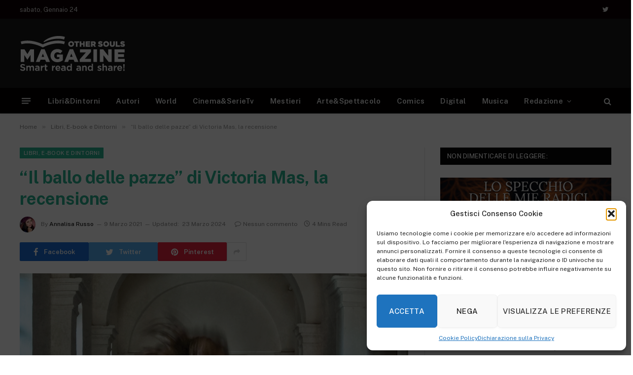

--- FILE ---
content_type: text/html; charset=UTF-8
request_url: https://othersouls.it/il-ballo-delle-pazze-di-victoria-mas-la-recensione/
body_size: 24723
content:

<!DOCTYPE html>
<html lang="it-IT" class="s-light site-s-light">

<head>

	<meta charset="UTF-8" />
	<meta name="viewport" content="width=device-width, initial-scale=1" />
	<title>“Il ballo delle pazze” di Victoria Mas, la recensione - Othersouls.it - OtherSouls Magazine</title><link rel="preload" as="image" imagesrcset="https://othersouls.it/wp-content/uploads/2021/03/BalloDellePazze-1.jpg 1000w, https://othersouls.it/wp-content/uploads/2021/03/BalloDellePazze-1-600x359.jpg 600w, https://othersouls.it/wp-content/uploads/2021/03/BalloDellePazze-1-300x180.jpg 300w, https://othersouls.it/wp-content/uploads/2021/03/BalloDellePazze-1-768x460.jpg 768w, https://othersouls.it/wp-content/uploads/2021/03/BalloDellePazze-1-150x90.jpg 150w, https://othersouls.it/wp-content/uploads/2021/03/BalloDellePazze-1-450x270.jpg 450w" imagesizes="(max-width: 788px) 100vw, 788px" /><link rel="preload" as="font" href="https://othersouls.it/wp-content/themes/smart-mag/css/icons/fonts/ts-icons.woff2?v2.4" type="font/woff2" crossorigin="anonymous" />
<meta name="dc.title" content="“Il ballo delle pazze” di Victoria Mas, la recensione - Othersouls.it - OtherSouls Magazine">
<meta name="dc.description" content="Due donne molto diverse sono protagoniste di un romanzo che mette in scena un ospedale psichiatrico parigino di fine Ottocento, fra convenzioni borghesi e aneliti di libertà">
<meta name="dc.relation" content="https://othersouls.it/il-ballo-delle-pazze-di-victoria-mas-la-recensione/">
<meta name="dc.source" content="https://othersouls.it/">
<meta name="dc.language" content="it_IT">
<meta name="description" content="Due donne molto diverse sono protagoniste di un romanzo che mette in scena un ospedale psichiatrico parigino di fine Ottocento, fra convenzioni borghesi e aneliti di libertà">
<meta name="robots" content="index, follow, max-snippet:-1, max-image-preview:large, max-video-preview:-1">
<link rel="canonical" href="https://othersouls.it/il-ballo-delle-pazze-di-victoria-mas-la-recensione/">
<meta property="og:url" content="https://othersouls.it/il-ballo-delle-pazze-di-victoria-mas-la-recensione/">
<meta property="og:site_name" content="Othersouls.it - OtherSouls Magazine">
<meta property="og:locale" content="it_IT">
<meta property="og:type" content="article">
<meta property="article:author" content="">
<meta property="article:publisher" content="">
<meta property="article:section" content="Libri, E-book e Dintorni">
<meta property="article:tag" content="femminismo">
<meta property="article:tag" content="Il ballo delle pazze">
<meta property="article:tag" content="ottocento">
<meta property="article:tag" content="Parigi">
<meta property="article:tag" content="Victoria Mas">
<meta property="og:title" content="“Il ballo delle pazze” di Victoria Mas, la recensione - Othersouls.it - OtherSouls Magazine">
<meta property="og:description" content="Due donne molto diverse sono protagoniste di un romanzo che mette in scena un ospedale psichiatrico parigino di fine Ottocento, fra convenzioni borghesi e aneliti di libertà">
<meta property="og:image" content="https://othersouls.it/wp-content/uploads/2021/03/BalloDellePazze-1.jpg">
<meta property="og:image:secure_url" content="https://othersouls.it/wp-content/uploads/2021/03/BalloDellePazze-1.jpg">
<meta property="og:image:width" content="1000">
<meta property="og:image:height" content="599">
<meta property="fb:pages" content="">
<meta property="fb:admins" content="">
<meta property="fb:app_id" content="">
<meta name="twitter:card" content="summary">
<meta name="twitter:site" content="">
<meta name="twitter:creator" content="">
<meta name="twitter:title" content="“Il ballo delle pazze” di Victoria Mas, la recensione - Othersouls.it - OtherSouls Magazine">
<meta name="twitter:description" content="Due donne molto diverse sono protagoniste di un romanzo che mette in scena un ospedale psichiatrico parigino di fine Ottocento, fra convenzioni borghesi e aneliti di libertà">
<meta name="twitter:image" content="https://othersouls.it/wp-content/uploads/2021/03/BalloDellePazze-1.jpg">
<link rel='dns-prefetch' href='//www.googletagmanager.com' />
<link rel='dns-prefetch' href='//fonts.googleapis.com' />
<link rel="alternate" type="application/rss+xml" title="Othersouls.it - OtherSouls Magazine &raquo; Feed" href="https://othersouls.it/feed/" />
<link rel="alternate" type="application/rss+xml" title="Othersouls.it - OtherSouls Magazine &raquo; Feed dei commenti" href="https://othersouls.it/comments/feed/" />
<link rel="alternate" type="application/rss+xml" title="Othersouls.it - OtherSouls Magazine &raquo; “Il ballo delle pazze” di Victoria Mas, la recensione Feed dei commenti" href="https://othersouls.it/il-ballo-delle-pazze-di-victoria-mas-la-recensione/feed/" />
<link rel="alternate" title="oEmbed (JSON)" type="application/json+oembed" href="https://othersouls.it/wp-json/oembed/1.0/embed?url=https%3A%2F%2Fothersouls.it%2Fil-ballo-delle-pazze-di-victoria-mas-la-recensione%2F" />
<link rel="alternate" title="oEmbed (XML)" type="text/xml+oembed" href="https://othersouls.it/wp-json/oembed/1.0/embed?url=https%3A%2F%2Fothersouls.it%2Fil-ballo-delle-pazze-di-victoria-mas-la-recensione%2F&#038;format=xml" />
<style id='wp-img-auto-sizes-contain-inline-css' type='text/css'>
img:is([sizes=auto i],[sizes^="auto," i]){contain-intrinsic-size:3000px 1500px}
/*# sourceURL=wp-img-auto-sizes-contain-inline-css */
</style>
<style id='wp-emoji-styles-inline-css' type='text/css'>

	img.wp-smiley, img.emoji {
		display: inline !important;
		border: none !important;
		box-shadow: none !important;
		height: 1em !important;
		width: 1em !important;
		margin: 0 0.07em !important;
		vertical-align: -0.1em !important;
		background: none !important;
		padding: 0 !important;
	}
/*# sourceURL=wp-emoji-styles-inline-css */
</style>
<link rel='stylesheet' id='wp-block-library-css' href='https://othersouls.it/wp-includes/css/dist/block-library/style.min.css?ver=6.9' type='text/css' media='all' />
<style id='classic-theme-styles-inline-css' type='text/css'>
/*! This file is auto-generated */
.wp-block-button__link{color:#fff;background-color:#32373c;border-radius:9999px;box-shadow:none;text-decoration:none;padding:calc(.667em + 2px) calc(1.333em + 2px);font-size:1.125em}.wp-block-file__button{background:#32373c;color:#fff;text-decoration:none}
/*# sourceURL=/wp-includes/css/classic-themes.min.css */
</style>
<style id='wpseopress-local-business-style-inline-css' type='text/css'>
span.wp-block-wpseopress-local-business-field{margin-right:8px}

/*# sourceURL=https://othersouls.it/wp-content/plugins/wp-seopress-pro/public/editor/blocks/local-business/style-index.css */
</style>
<style id='global-styles-inline-css' type='text/css'>
:root{--wp--preset--aspect-ratio--square: 1;--wp--preset--aspect-ratio--4-3: 4/3;--wp--preset--aspect-ratio--3-4: 3/4;--wp--preset--aspect-ratio--3-2: 3/2;--wp--preset--aspect-ratio--2-3: 2/3;--wp--preset--aspect-ratio--16-9: 16/9;--wp--preset--aspect-ratio--9-16: 9/16;--wp--preset--color--black: #000000;--wp--preset--color--cyan-bluish-gray: #abb8c3;--wp--preset--color--white: #ffffff;--wp--preset--color--pale-pink: #f78da7;--wp--preset--color--vivid-red: #cf2e2e;--wp--preset--color--luminous-vivid-orange: #ff6900;--wp--preset--color--luminous-vivid-amber: #fcb900;--wp--preset--color--light-green-cyan: #7bdcb5;--wp--preset--color--vivid-green-cyan: #00d084;--wp--preset--color--pale-cyan-blue: #8ed1fc;--wp--preset--color--vivid-cyan-blue: #0693e3;--wp--preset--color--vivid-purple: #9b51e0;--wp--preset--gradient--vivid-cyan-blue-to-vivid-purple: linear-gradient(135deg,rgb(6,147,227) 0%,rgb(155,81,224) 100%);--wp--preset--gradient--light-green-cyan-to-vivid-green-cyan: linear-gradient(135deg,rgb(122,220,180) 0%,rgb(0,208,130) 100%);--wp--preset--gradient--luminous-vivid-amber-to-luminous-vivid-orange: linear-gradient(135deg,rgb(252,185,0) 0%,rgb(255,105,0) 100%);--wp--preset--gradient--luminous-vivid-orange-to-vivid-red: linear-gradient(135deg,rgb(255,105,0) 0%,rgb(207,46,46) 100%);--wp--preset--gradient--very-light-gray-to-cyan-bluish-gray: linear-gradient(135deg,rgb(238,238,238) 0%,rgb(169,184,195) 100%);--wp--preset--gradient--cool-to-warm-spectrum: linear-gradient(135deg,rgb(74,234,220) 0%,rgb(151,120,209) 20%,rgb(207,42,186) 40%,rgb(238,44,130) 60%,rgb(251,105,98) 80%,rgb(254,248,76) 100%);--wp--preset--gradient--blush-light-purple: linear-gradient(135deg,rgb(255,206,236) 0%,rgb(152,150,240) 100%);--wp--preset--gradient--blush-bordeaux: linear-gradient(135deg,rgb(254,205,165) 0%,rgb(254,45,45) 50%,rgb(107,0,62) 100%);--wp--preset--gradient--luminous-dusk: linear-gradient(135deg,rgb(255,203,112) 0%,rgb(199,81,192) 50%,rgb(65,88,208) 100%);--wp--preset--gradient--pale-ocean: linear-gradient(135deg,rgb(255,245,203) 0%,rgb(182,227,212) 50%,rgb(51,167,181) 100%);--wp--preset--gradient--electric-grass: linear-gradient(135deg,rgb(202,248,128) 0%,rgb(113,206,126) 100%);--wp--preset--gradient--midnight: linear-gradient(135deg,rgb(2,3,129) 0%,rgb(40,116,252) 100%);--wp--preset--font-size--small: 13px;--wp--preset--font-size--medium: 20px;--wp--preset--font-size--large: 36px;--wp--preset--font-size--x-large: 42px;--wp--preset--spacing--20: 0.44rem;--wp--preset--spacing--30: 0.67rem;--wp--preset--spacing--40: 1rem;--wp--preset--spacing--50: 1.5rem;--wp--preset--spacing--60: 2.25rem;--wp--preset--spacing--70: 3.38rem;--wp--preset--spacing--80: 5.06rem;--wp--preset--shadow--natural: 6px 6px 9px rgba(0, 0, 0, 0.2);--wp--preset--shadow--deep: 12px 12px 50px rgba(0, 0, 0, 0.4);--wp--preset--shadow--sharp: 6px 6px 0px rgba(0, 0, 0, 0.2);--wp--preset--shadow--outlined: 6px 6px 0px -3px rgb(255, 255, 255), 6px 6px rgb(0, 0, 0);--wp--preset--shadow--crisp: 6px 6px 0px rgb(0, 0, 0);}:where(.is-layout-flex){gap: 0.5em;}:where(.is-layout-grid){gap: 0.5em;}body .is-layout-flex{display: flex;}.is-layout-flex{flex-wrap: wrap;align-items: center;}.is-layout-flex > :is(*, div){margin: 0;}body .is-layout-grid{display: grid;}.is-layout-grid > :is(*, div){margin: 0;}:where(.wp-block-columns.is-layout-flex){gap: 2em;}:where(.wp-block-columns.is-layout-grid){gap: 2em;}:where(.wp-block-post-template.is-layout-flex){gap: 1.25em;}:where(.wp-block-post-template.is-layout-grid){gap: 1.25em;}.has-black-color{color: var(--wp--preset--color--black) !important;}.has-cyan-bluish-gray-color{color: var(--wp--preset--color--cyan-bluish-gray) !important;}.has-white-color{color: var(--wp--preset--color--white) !important;}.has-pale-pink-color{color: var(--wp--preset--color--pale-pink) !important;}.has-vivid-red-color{color: var(--wp--preset--color--vivid-red) !important;}.has-luminous-vivid-orange-color{color: var(--wp--preset--color--luminous-vivid-orange) !important;}.has-luminous-vivid-amber-color{color: var(--wp--preset--color--luminous-vivid-amber) !important;}.has-light-green-cyan-color{color: var(--wp--preset--color--light-green-cyan) !important;}.has-vivid-green-cyan-color{color: var(--wp--preset--color--vivid-green-cyan) !important;}.has-pale-cyan-blue-color{color: var(--wp--preset--color--pale-cyan-blue) !important;}.has-vivid-cyan-blue-color{color: var(--wp--preset--color--vivid-cyan-blue) !important;}.has-vivid-purple-color{color: var(--wp--preset--color--vivid-purple) !important;}.has-black-background-color{background-color: var(--wp--preset--color--black) !important;}.has-cyan-bluish-gray-background-color{background-color: var(--wp--preset--color--cyan-bluish-gray) !important;}.has-white-background-color{background-color: var(--wp--preset--color--white) !important;}.has-pale-pink-background-color{background-color: var(--wp--preset--color--pale-pink) !important;}.has-vivid-red-background-color{background-color: var(--wp--preset--color--vivid-red) !important;}.has-luminous-vivid-orange-background-color{background-color: var(--wp--preset--color--luminous-vivid-orange) !important;}.has-luminous-vivid-amber-background-color{background-color: var(--wp--preset--color--luminous-vivid-amber) !important;}.has-light-green-cyan-background-color{background-color: var(--wp--preset--color--light-green-cyan) !important;}.has-vivid-green-cyan-background-color{background-color: var(--wp--preset--color--vivid-green-cyan) !important;}.has-pale-cyan-blue-background-color{background-color: var(--wp--preset--color--pale-cyan-blue) !important;}.has-vivid-cyan-blue-background-color{background-color: var(--wp--preset--color--vivid-cyan-blue) !important;}.has-vivid-purple-background-color{background-color: var(--wp--preset--color--vivid-purple) !important;}.has-black-border-color{border-color: var(--wp--preset--color--black) !important;}.has-cyan-bluish-gray-border-color{border-color: var(--wp--preset--color--cyan-bluish-gray) !important;}.has-white-border-color{border-color: var(--wp--preset--color--white) !important;}.has-pale-pink-border-color{border-color: var(--wp--preset--color--pale-pink) !important;}.has-vivid-red-border-color{border-color: var(--wp--preset--color--vivid-red) !important;}.has-luminous-vivid-orange-border-color{border-color: var(--wp--preset--color--luminous-vivid-orange) !important;}.has-luminous-vivid-amber-border-color{border-color: var(--wp--preset--color--luminous-vivid-amber) !important;}.has-light-green-cyan-border-color{border-color: var(--wp--preset--color--light-green-cyan) !important;}.has-vivid-green-cyan-border-color{border-color: var(--wp--preset--color--vivid-green-cyan) !important;}.has-pale-cyan-blue-border-color{border-color: var(--wp--preset--color--pale-cyan-blue) !important;}.has-vivid-cyan-blue-border-color{border-color: var(--wp--preset--color--vivid-cyan-blue) !important;}.has-vivid-purple-border-color{border-color: var(--wp--preset--color--vivid-purple) !important;}.has-vivid-cyan-blue-to-vivid-purple-gradient-background{background: var(--wp--preset--gradient--vivid-cyan-blue-to-vivid-purple) !important;}.has-light-green-cyan-to-vivid-green-cyan-gradient-background{background: var(--wp--preset--gradient--light-green-cyan-to-vivid-green-cyan) !important;}.has-luminous-vivid-amber-to-luminous-vivid-orange-gradient-background{background: var(--wp--preset--gradient--luminous-vivid-amber-to-luminous-vivid-orange) !important;}.has-luminous-vivid-orange-to-vivid-red-gradient-background{background: var(--wp--preset--gradient--luminous-vivid-orange-to-vivid-red) !important;}.has-very-light-gray-to-cyan-bluish-gray-gradient-background{background: var(--wp--preset--gradient--very-light-gray-to-cyan-bluish-gray) !important;}.has-cool-to-warm-spectrum-gradient-background{background: var(--wp--preset--gradient--cool-to-warm-spectrum) !important;}.has-blush-light-purple-gradient-background{background: var(--wp--preset--gradient--blush-light-purple) !important;}.has-blush-bordeaux-gradient-background{background: var(--wp--preset--gradient--blush-bordeaux) !important;}.has-luminous-dusk-gradient-background{background: var(--wp--preset--gradient--luminous-dusk) !important;}.has-pale-ocean-gradient-background{background: var(--wp--preset--gradient--pale-ocean) !important;}.has-electric-grass-gradient-background{background: var(--wp--preset--gradient--electric-grass) !important;}.has-midnight-gradient-background{background: var(--wp--preset--gradient--midnight) !important;}.has-small-font-size{font-size: var(--wp--preset--font-size--small) !important;}.has-medium-font-size{font-size: var(--wp--preset--font-size--medium) !important;}.has-large-font-size{font-size: var(--wp--preset--font-size--large) !important;}.has-x-large-font-size{font-size: var(--wp--preset--font-size--x-large) !important;}
:where(.wp-block-post-template.is-layout-flex){gap: 1.25em;}:where(.wp-block-post-template.is-layout-grid){gap: 1.25em;}
:where(.wp-block-term-template.is-layout-flex){gap: 1.25em;}:where(.wp-block-term-template.is-layout-grid){gap: 1.25em;}
:where(.wp-block-columns.is-layout-flex){gap: 2em;}:where(.wp-block-columns.is-layout-grid){gap: 2em;}
:root :where(.wp-block-pullquote){font-size: 1.5em;line-height: 1.6;}
/*# sourceURL=global-styles-inline-css */
</style>
<link rel='stylesheet' id='ACT_css-css' href='https://othersouls.it/wp-content/plugins/list-all-posts-by-authors-nested-categories-and-titles/ACT.css?ver=6.9' type='text/css' media='all' />
<link rel='stylesheet' id='cmplz-general-css' href='https://othersouls.it/wp-content/plugins/complianz-gdpr/assets/css/cookieblocker.min.css?ver=1765953828' type='text/css' media='all' />
<link rel='stylesheet' id='easyazon-addition-popovers-css' href='https://othersouls.it/wp-content/plugins/easyazon/addition/components/popovers/resources/popovers.css?ver=5.1.1' type='text/css' media='all' />
<link rel='stylesheet' id='smartmag-core-css' href='https://othersouls.it/wp-content/themes/smart-mag/style.css?ver=9.2.0' type='text/css' media='all' />
<style id='smartmag-core-inline-css' type='text/css'>
:root { --c-headings: #2ab391; }
.s-dark body { background-color: #2ab391; }
.smart-head-main { --c-shadow: rgba(10,10,10,0.04); }
.smart-head-main .smart-head-top { --head-h: 38px; }
.s-dark .smart-head-main .smart-head-top,
.smart-head-main .s-dark.smart-head-top { background-color: #0f0103; }
.smart-head-main .smart-head-mid { --head-h: 140px; }
.s-dark .smart-head-main .smart-head-mid,
.smart-head-main .s-dark.smart-head-mid { background-color: #181818; }
.smart-head-main .smart-head-bot { --head-h: 52px; background-color: #020000; border-bottom-width: 0px; }
.navigation-main .menu > li > a { letter-spacing: 0.02em; }
.navigation-main { --nav-items-space: 16px; }
.smart-head-mobile .smart-head-mid { border-top-width: 3px; }
.smart-head-main .offcanvas-toggle { transform: scale(0.69); }


.term-color-10 { --c-main: #06b3ea; }
.navigation .menu-cat-10 { --c-term: #06b3ea; }

/*# sourceURL=smartmag-core-inline-css */
</style>
<link rel='stylesheet' id='smartmag-fonts-css' href='https://fonts.googleapis.com/css?family=Public+Sans%3A400%2C400i%2C500%2C600%2C700&#038;display=swap' type='text/css' media='all' />
<link rel='stylesheet' id='smartmag-magnific-popup-css' href='https://othersouls.it/wp-content/themes/smart-mag/css/lightbox.css?ver=9.2.0' type='text/css' media='all' />
<link rel='stylesheet' id='smartmag-icons-css' href='https://othersouls.it/wp-content/themes/smart-mag/css/icons/icons.css?ver=9.2.0' type='text/css' media='all' />
<script type="text/javascript" src="https://othersouls.it/wp-includes/js/jquery/jquery.min.js?ver=3.7.1" id="jquery-core-js"></script>
<script type="text/javascript" src="https://othersouls.it/wp-includes/js/jquery/jquery-migrate.min.js?ver=3.4.1" id="jquery-migrate-js"></script>

<!-- Snippet del tag Google (gtag.js) aggiunto da Site Kit -->
<!-- Snippet Google Analytics aggiunto da Site Kit -->
<script type="text/javascript" src="https://www.googletagmanager.com/gtag/js?id=G-RR34G089RV" id="google_gtagjs-js" async></script>
<script type="text/javascript" id="google_gtagjs-js-after">
/* <![CDATA[ */
window.dataLayer = window.dataLayer || [];function gtag(){dataLayer.push(arguments);}
gtag("set","linker",{"domains":["othersouls.it"]});
gtag("js", new Date());
gtag("set", "developer_id.dZTNiMT", true);
gtag("config", "G-RR34G089RV");
//# sourceURL=google_gtagjs-js-after
/* ]]> */
</script>
<link rel="https://api.w.org/" href="https://othersouls.it/wp-json/" /><link rel="alternate" title="JSON" type="application/json" href="https://othersouls.it/wp-json/wp/v2/posts/4460" /><link rel="EditURI" type="application/rsd+xml" title="RSD" href="https://othersouls.it/xmlrpc.php?rsd" />
<meta name="generator" content="WordPress 6.9" />
<link rel='shortlink' href='https://othersouls.it/?p=4460' />
<meta name="generator" content="Site Kit by Google 1.170.0" />			<style>.cmplz-hidden {
					display: none !important;
				}</style>
		<script>
		var BunyadSchemeKey = 'bunyad-scheme';
		(() => {
			const d = document.documentElement;
			const c = d.classList;
			var scheme = localStorage.getItem(BunyadSchemeKey);
			
			if (scheme) {
				d.dataset.origClass = c;
				scheme === 'dark' ? c.remove('s-light', 'site-s-light') : c.remove('s-dark', 'site-s-dark');
				c.add('site-s-' + scheme, 's-' + scheme);
			}
		})();
		</script>
		<meta name="generator" content="Elementor 3.34.2; features: additional_custom_breakpoints; settings: css_print_method-external, google_font-enabled, font_display-auto">
<style type="text/css">.recentcomments a{display:inline !important;padding:0 !important;margin:0 !important;}</style>			<style>
				.e-con.e-parent:nth-of-type(n+4):not(.e-lazyloaded):not(.e-no-lazyload),
				.e-con.e-parent:nth-of-type(n+4):not(.e-lazyloaded):not(.e-no-lazyload) * {
					background-image: none !important;
				}
				@media screen and (max-height: 1024px) {
					.e-con.e-parent:nth-of-type(n+3):not(.e-lazyloaded):not(.e-no-lazyload),
					.e-con.e-parent:nth-of-type(n+3):not(.e-lazyloaded):not(.e-no-lazyload) * {
						background-image: none !important;
					}
				}
				@media screen and (max-height: 640px) {
					.e-con.e-parent:nth-of-type(n+2):not(.e-lazyloaded):not(.e-no-lazyload),
					.e-con.e-parent:nth-of-type(n+2):not(.e-lazyloaded):not(.e-no-lazyload) * {
						background-image: none !important;
					}
				}
			</style>
			<script async src="https://pagead2.googlesyndication.com/pagead/js/adsbygoogle.js?client=ca-pub-7524992320828336"
     crossorigin="anonymous"></script>


<script async src="https://fundingchoicesmessages.google.com/i/pub-7524992320828336?ers=1" nonce="bNyVuNfAboIkZW9mHEQ3eQ"></script><script nonce="bNyVuNfAboIkZW9mHEQ3eQ">(function() {function signalGooglefcPresent() {if (!window.frames['googlefcPresent']) {if (document.body) {const iframe = document.createElement('iframe'); iframe.style = 'width: 0; height: 0; border: none; z-index: -1000; left: -1000px; top: -1000px;'; iframe.style.display = 'none'; iframe.name = 'googlefcPresent'; document.body.appendChild(iframe);} else {setTimeout(signalGooglefcPresent, 0);}}}signalGooglefcPresent();})();</script><link rel="icon" href="https://othersouls.it/wp-content/uploads/2023/01/IMG_20230118_103441_474.jpg" sizes="32x32" />
<link rel="icon" href="https://othersouls.it/wp-content/uploads/2023/01/IMG_20230118_103441_474.jpg" sizes="192x192" />
<link rel="apple-touch-icon" href="https://othersouls.it/wp-content/uploads/2023/01/IMG_20230118_103441_474.jpg" />
<meta name="msapplication-TileImage" content="https://othersouls.it/wp-content/uploads/2023/01/IMG_20230118_103441_474.jpg" />

  <script src="//geniuslinkcdn.com/snippet.min.js" defer></script>
  <script type="text/javascript">
    jQuery(document).ready(function( $ ) {
	  var ale_on_click_checkbox_is_checked="1";
	  if(typeof Georiot !== "undefined")
	  {
		if(ale_on_click_checkbox_is_checked) {
			Georiot.amazon.addOnClickRedirect(4632, true);
		}
		else {
			Georiot.amazon.convertToGeoRiotLinks(4632, true);
		};
	  };
    });
  </script>


</head>

<body data-cmplz=1 class="wp-singular post-template-default single single-post postid-4460 single-format-standard wp-theme-smart-mag right-sidebar post-layout-modern post-cat-5431 has-lb has-lb-sm has-sb-sep layout-normal elementor-default elementor-kit-8">




<div class="main-wrap">

	
<div class="off-canvas-backdrop"></div>
<div class="mobile-menu-container off-canvas s-dark hide-widgets-sm" id="off-canvas">

	<div class="off-canvas-head">
		<a href="#" class="close"><i class="tsi tsi-times"></i></a>

		<div class="ts-logo">
					</div>
	</div>

	<div class="off-canvas-content">

					<ul class="mobile-menu"></ul>
		
					<div class="off-canvas-widgets">
				
		<div id="smartmag-block-newsletter-2" class="widget ts-block-widget smartmag-widget-newsletter">		
		<div class="block">
			<div class="block-newsletter ">
	<div class="spc-newsletter spc-newsletter-b spc-newsletter-center spc-newsletter-sm">

		<div class="bg-wrap"></div>

		
		<div class="inner">

			
			
			<h3 class="heading">
				Registrati per le news			</h3>

							<div class="base-text message">
					<p>Ricevi da OtherSouls le ultime notizie!</p>
</div>
			
							<form method="post" action="" class="form fields-style fields-full" target="_blank">
					<div class="main-fields">
						<p class="field-email">
							<input type="email" name="EMAIL" placeholder="Your email address.." required />
						</p>
						
						<p class="field-submit">
							<input type="submit" value="Iscriviti" />
						</p>
					</div>

											<p class="disclaimer">
							<label>
																	<input type="checkbox" name="privacy" required />
								
								Iscrivendosi, si accettano i nostri termini e la nostra <a href="#">Privacy Policy</a> agreement.							</label>
						</p>
									</form>
			
			
		</div>
	</div>
</div>		</div>

		</div>
		<div id="smartmag-block-posts-small-3" class="widget ts-block-widget smartmag-widget-posts-small">		
		<div class="block">
					<section class="block-wrap block-posts-small block-sc mb-none" data-id="1">

			<div class="widget-title block-head block-head-ac block-head-b"><h5 class="heading">In Trend ora!</h5></div>	
			<div class="block-content">
				
	<div class="loop loop-small loop-small-a loop-sep loop-small-sep grid grid-1 md:grid-1 sm:grid-1 xs:grid-1">

					
<article class="l-post small-post small-a-post m-pos-left">

	
			<div class="media">

		
			<a href="https://othersouls.it/lo-specchio-delle-mie-radici-intervista-a-daniele-giuliano/" class="image-link media-ratio ar-bunyad-thumb" title="Lo specchio delle mie radici &#8211; Intervista a Daniele Giuliano"><span data-bgsrc="https://othersouls.it/wp-content/uploads/2025/10/lo-specchio-delle-mie-radici-daniele-300x179.png" class="img bg-cover wp-post-image attachment-medium size-medium lazyload" data-bgset="https://othersouls.it/wp-content/uploads/2025/10/lo-specchio-delle-mie-radici-daniele-300x179.png 300w, https://othersouls.it/wp-content/uploads/2025/10/lo-specchio-delle-mie-radici-daniele-1024x612.png 1024w, https://othersouls.it/wp-content/uploads/2025/10/lo-specchio-delle-mie-radici-daniele-768x459.png 768w, https://othersouls.it/wp-content/uploads/2025/10/lo-specchio-delle-mie-radici-daniele-1536x918.png 1536w, https://othersouls.it/wp-content/uploads/2025/10/lo-specchio-delle-mie-radici-daniele-150x90.png 150w, https://othersouls.it/wp-content/uploads/2025/10/lo-specchio-delle-mie-radici-daniele-450x269.png 450w, https://othersouls.it/wp-content/uploads/2025/10/lo-specchio-delle-mie-radici-daniele-1200x717.png 1200w, https://othersouls.it/wp-content/uploads/2025/10/lo-specchio-delle-mie-radici-daniele.png 1707w" data-sizes="(max-width: 110px) 100vw, 110px"></span></a>			
			
			
			
		
		</div>
	

	
		<div class="content">

			<div class="post-meta post-meta-a post-meta-left has-below"><h4 class="is-title post-title"><a href="https://othersouls.it/lo-specchio-delle-mie-radici-intervista-a-daniele-giuliano/">Lo specchio delle mie radici &#8211; Intervista a Daniele Giuliano</a></h4><div class="post-meta-items meta-below"><span class="meta-item date"><span class="date-link"><time class="post-date" datetime="2025-10-06T12:30:00+02:00">6 Ottobre 2025</time></span></span></div></div>			
			
			
		</div>

	
</article>	
					
<article class="l-post small-post small-a-post m-pos-left">

	
			<div class="media">

		
			<a href="https://othersouls.it/romance-book-party-2025/" class="image-link media-ratio ar-bunyad-thumb" title="Romance Book Party 2025"><span data-bgsrc="https://othersouls.it/wp-content/uploads/2025/05/img-evidenza-rbp-300x179.png" class="img bg-cover wp-post-image attachment-medium size-medium lazyload" data-bgset="https://othersouls.it/wp-content/uploads/2025/05/img-evidenza-rbp-300x179.png 300w, https://othersouls.it/wp-content/uploads/2025/05/img-evidenza-rbp-1024x612.png 1024w, https://othersouls.it/wp-content/uploads/2025/05/img-evidenza-rbp-768x459.png 768w, https://othersouls.it/wp-content/uploads/2025/05/img-evidenza-rbp-1536x918.png 1536w, https://othersouls.it/wp-content/uploads/2025/05/img-evidenza-rbp-150x90.png 150w, https://othersouls.it/wp-content/uploads/2025/05/img-evidenza-rbp-450x269.png 450w, https://othersouls.it/wp-content/uploads/2025/05/img-evidenza-rbp-1200x717.png 1200w, https://othersouls.it/wp-content/uploads/2025/05/img-evidenza-rbp.png 1707w" data-sizes="(max-width: 110px) 100vw, 110px" role="img" aria-label="Romance Book Party 2025, il festival dell’amore approda a Napoli!"></span></a>			
			
			
			
		
		</div>
	

	
		<div class="content">

			<div class="post-meta post-meta-a post-meta-left has-below"><h4 class="is-title post-title"><a href="https://othersouls.it/romance-book-party-2025/">Romance Book Party 2025</a></h4><div class="post-meta-items meta-below"><span class="meta-item date"><span class="date-link"><time class="post-date" datetime="2025-05-31T12:00:00+02:00">31 Maggio 2025</time></span></span></div></div>			
			
			
		</div>

	
</article>	
					
<article class="l-post small-post small-a-post m-pos-left">

	
			<div class="media">

		
			<a href="https://othersouls.it/https-othersouls-it-autori-other-souls-intervista-gabriel-aradia/" class="image-link media-ratio ar-bunyad-thumb" title="Alla scoperta degli autori di Edizioni Other Souls – Gabriel Aradia"><span data-bgsrc="https://othersouls.it/wp-content/uploads/2025/05/img-evidenza-negra-300x179.png" class="img bg-cover wp-post-image attachment-medium size-medium lazyload" data-bgset="https://othersouls.it/wp-content/uploads/2025/05/img-evidenza-negra-300x179.png 300w, https://othersouls.it/wp-content/uploads/2025/05/img-evidenza-negra-1024x612.png 1024w, https://othersouls.it/wp-content/uploads/2025/05/img-evidenza-negra-768x459.png 768w, https://othersouls.it/wp-content/uploads/2025/05/img-evidenza-negra-1536x918.png 1536w, https://othersouls.it/wp-content/uploads/2025/05/img-evidenza-negra-150x90.png 150w, https://othersouls.it/wp-content/uploads/2025/05/img-evidenza-negra-450x269.png 450w, https://othersouls.it/wp-content/uploads/2025/05/img-evidenza-negra-1200x717.png 1200w, https://othersouls.it/wp-content/uploads/2025/05/img-evidenza-negra.png 1707w" data-sizes="(max-width: 110px) 100vw, 110px" role="img" aria-label="Negra Luz, intervista a Gabriel Aradia"></span></a>			
			
			
			
		
		</div>
	

	
		<div class="content">

			<div class="post-meta post-meta-a post-meta-left has-below"><h4 class="is-title post-title"><a href="https://othersouls.it/https-othersouls-it-autori-other-souls-intervista-gabriel-aradia/">Alla scoperta degli autori di Edizioni Other Souls – Gabriel Aradia</a></h4><div class="post-meta-items meta-below"><span class="meta-item date"><span class="date-link"><time class="post-date" datetime="2025-05-25T17:00:00+02:00">25 Maggio 2025</time></span></span></div></div>			
			
			
		</div>

	
</article>	
		
	</div>

					</div>

		</section>
				</div>

		</div>			</div>
		
		
		<div class="spc-social-block spc-social spc-social-b smart-head-social">
		
			
				<a href="https://twitter.com/MagazineSouls" class="link service s-twitter" target="_blank" rel="nofollow noopener">
					<i class="icon tsi tsi-twitter"></i>
					<span class="visuallyhidden">Twitter</span>
				</a>
									
			
		</div>

		
	</div>

</div>
<div class="smart-head smart-head-a smart-head-main" id="smart-head" data-sticky="bot" data-sticky-type="smart" data-sticky-full>
	
	<div class="smart-head-row smart-head-top s-dark smart-head-row-full">

		<div class="inner wrap">

							
				<div class="items items-left ">
				
<span class="h-date">
	sabato, Gennaio 24</span>				</div>

							
				<div class="items items-center empty">
								</div>

							
				<div class="items items-right ">
				
		<div class="spc-social-block spc-social spc-social-a smart-head-social">
		
			
				<a href="https://twitter.com/MagazineSouls" class="link service s-twitter" target="_blank" rel="nofollow noopener">
					<i class="icon tsi tsi-twitter"></i>
					<span class="visuallyhidden">Twitter</span>
				</a>
									
			
		</div>

						</div>

						
		</div>
	</div>

	
	<div class="smart-head-row smart-head-mid s-dark smart-head-row-full">

		<div class="inner wrap">

							
				<div class="items items-left ">
					<a href="https://othersouls.it/" title="Othersouls.it &#8211; OtherSouls Magazine" rel="home" class="logo-link ts-logo logo-is-image">
		<span>
			
				
					<img src="https://othersouls.it/wp-content/uploads/2022/11/OS-magazine-2022-bianco.png" class="logo-image" alt="Othersouls.it &#8211; OtherSouls Magazine" width="214" height="71"/>
									 
					</span>
	</a>				</div>

							
				<div class="items items-center empty">
								</div>

							
				<div class="items items-right ">
				
<div class="h-text h-text">
	</div>				</div>

						
		</div>
	</div>

	
	<div class="smart-head-row smart-head-bot s-dark smart-head-row-full">

		<div class="inner wrap">

							
				<div class="items items-left ">
				
<button class="offcanvas-toggle has-icon" type="button" aria-label="Menu">
	<span class="hamburger-icon hamburger-icon-a">
		<span class="inner"></span>
	</span>
</button>	<div class="nav-wrap">
		<nav class="navigation navigation-main nav-hov-b">
			<ul id="menu-main-menu" class="menu"><li id="menu-item-22719" class="menu-item menu-item-type-post_type menu-item-object-page menu-item-22719"><a href="https://othersouls.it/libri-e-dintorni/">Libri&#038;Dintorni</a></li>
<li id="menu-item-11735" class="menu-item menu-item-type-taxonomy menu-item-object-category menu-cat-52 menu-item-11735"><a href="https://othersouls.it/categoria/autori/">Autori</a></li>
<li id="menu-item-11736" class="menu-item menu-item-type-taxonomy menu-item-object-category menu-cat-51 menu-item-11736"><a href="https://othersouls.it/categoria/world/">World</a></li>
<li id="menu-item-11737" class="menu-item menu-item-type-taxonomy menu-item-object-category menu-cat-89 menu-item-11737"><a href="https://othersouls.it/categoria/film-e-serie-tv/">Cinema&#038;SerieTv</a></li>
<li id="menu-item-11738" class="menu-item menu-item-type-taxonomy menu-item-object-category menu-cat-75 menu-item-11738"><a href="https://othersouls.it/categoria/mestieri/">Mestieri</a></li>
<li id="menu-item-11739" class="menu-item menu-item-type-taxonomy menu-item-object-category menu-cat-38 menu-item-11739"><a href="https://othersouls.it/categoria/arte/">Arte&amp;Spettacolo</a></li>
<li id="menu-item-11740" class="menu-item menu-item-type-taxonomy menu-item-object-category menu-cat-142 menu-item-11740"><a href="https://othersouls.it/categoria/comics/">Comics</a></li>
<li id="menu-item-11741" class="menu-item menu-item-type-taxonomy menu-item-object-category menu-cat-347 menu-item-11741"><a href="https://othersouls.it/categoria/digital-smart/">Digital</a></li>
<li id="menu-item-11742" class="menu-item menu-item-type-taxonomy menu-item-object-category menu-cat-235 menu-item-11742"><a href="https://othersouls.it/categoria/musica/">Musica</a></li>
<li id="menu-item-11749" class="menu-item menu-item-type-post_type menu-item-object-page menu-item-has-children menu-item-11749"><a href="https://othersouls.it/redazione-giornalistica/">Redazione</a>
<ul class="sub-menu">
	<li id="menu-item-22182" class="menu-item menu-item-type-custom menu-item-object-custom menu-item-22182"><a href="https://othersouls.it/abbonati-al-nostro-magazine/">Abbonati</a></li>
</ul>
</li>
</ul>		</nav>
	</div>
				</div>

							
				<div class="items items-center empty">
								</div>

							
				<div class="items items-right ">
				

	<a href="#" class="search-icon has-icon-only is-icon" title="Search">
		<i class="tsi tsi-search"></i>
	</a>

				</div>

						
		</div>
	</div>

	</div>
<div class="smart-head smart-head-a smart-head-mobile" id="smart-head-mobile" data-sticky="mid" data-sticky-type="smart" data-sticky-full>
	
	<div class="smart-head-row smart-head-mid smart-head-row-3 s-dark smart-head-row-full">

		<div class="inner wrap">

							
				<div class="items items-left ">
				
<button class="offcanvas-toggle has-icon" type="button" aria-label="Menu">
	<span class="hamburger-icon hamburger-icon-a">
		<span class="inner"></span>
	</span>
</button>				</div>

							
				<div class="items items-center ">
					<a href="https://othersouls.it/" title="Othersouls.it &#8211; OtherSouls Magazine" rel="home" class="logo-link ts-logo logo-is-image">
		<span>
			
				
					<img src="https://othersouls.it/wp-content/uploads/2022/11/OS-magazine-2022-bianco.png" class="logo-image" alt="Othersouls.it &#8211; OtherSouls Magazine" width="214" height="71"/>
									 
					</span>
	</a>				</div>

							
				<div class="items items-right ">
				

	<a href="#" class="search-icon has-icon-only is-icon" title="Search">
		<i class="tsi tsi-search"></i>
	</a>

				</div>

						
		</div>
	</div>

	</div>
<nav class="breadcrumbs is-full-width breadcrumbs-a" id="breadcrumb"><div class="inner ts-contain "><span><a href="https://othersouls.it/"><span>Home</span></a></span><span class="delim">&raquo;</span><span><a href="https://othersouls.it/categoria/libri-e-book-e-dintorni/"><span>Libri, E-book e Dintorni</span></a></span><span class="delim">&raquo;</span><span class="current">“Il ballo delle pazze” di Victoria Mas, la recensione</span></div></nav>
<div class="main ts-contain cf right-sidebar">
	
		

<div class="ts-row">
	<div class="col-8 main-content s-post-contain">

					<div class="the-post-header s-head-modern s-head-modern-a">
	<div class="post-meta post-meta-a post-meta-left post-meta-single has-below"><div class="post-meta-items meta-above"><span class="meta-item cat-labels">
						
						<a href="https://othersouls.it/categoria/libri-e-book-e-dintorni/" class="category term-color-5431" rel="category">Libri, E-book e Dintorni</a>
					</span>
					</div><h1 class="is-title post-title">“Il ballo delle pazze” di Victoria Mas, la recensione</h1><div class="post-meta-items meta-below has-author-img"><span class="meta-item post-author has-img"><img alt='Annalisa Russo' src='https://secure.gravatar.com/avatar/e65e3f91e7e5559f137465b8cf8188f11bcb525dbf655bfbc3aa3297544690b6?s=32&#038;d=mm&#038;r=g' srcset='https://secure.gravatar.com/avatar/e65e3f91e7e5559f137465b8cf8188f11bcb525dbf655bfbc3aa3297544690b6?s=64&#038;d=mm&#038;r=g 2x' class='avatar avatar-32 photo' height='32' width='32' decoding='async'/><span class="by">By</span> <a href="https://othersouls.it/author/annalisarussoothersouls-com/" title="Articoli scritti da Annalisa Russo" rel="author">Annalisa Russo</a></span><span class="meta-item date"><time class="post-date" datetime="2021-03-09T11:15:00+01:00">9 Marzo 2021</time></span><span class="meta-item has-next-icon date-modified"><span class="updated-on">Updated:</span><time class="post-date" datetime="2024-03-23T12:38:59+01:00">23 Marzo 2024</time></span><span class="has-next-icon meta-item comments has-icon"><a href="https://othersouls.it/il-ballo-delle-pazze-di-victoria-mas-la-recensione/#respond"><i class="tsi tsi-comment-o"></i>Nessun commento</a></span><span class="meta-item read-time has-icon"><i class="tsi tsi-clock"></i>4 Mins Read</span></div></div>
<div class="post-share post-share-b spc-social-colors  post-share-b1">

		
	
		
		<a href="https://www.facebook.com/sharer.php?u=https%3A%2F%2Fothersouls.it%2Fil-ballo-delle-pazze-di-victoria-mas-la-recensione%2F" class="cf service s-facebook service-lg" 
			title="Share on Facebook" target="_blank" rel="nofollow noopener">
			<i class="tsi tsi-tsi tsi-facebook"></i>
			<span class="label">Facebook</span>
		</a>
			
		
		<a href="https://twitter.com/intent/tweet?url=https%3A%2F%2Fothersouls.it%2Fil-ballo-delle-pazze-di-victoria-mas-la-recensione%2F&#038;text=%E2%80%9CIl%20ballo%20delle%20pazze%E2%80%9D%20di%20Victoria%20Mas%2C%20la%20recensione" class="cf service s-twitter service-lg" 
			title="Share on X (Twitter)" target="_blank" rel="nofollow noopener">
			<i class="tsi tsi-tsi tsi-twitter"></i>
			<span class="label">Twitter</span>
		</a>
			
		
		<a href="https://pinterest.com/pin/create/button/?url=https%3A%2F%2Fothersouls.it%2Fil-ballo-delle-pazze-di-victoria-mas-la-recensione%2F&#038;media=https%3A%2F%2Fothersouls.it%2Fwp-content%2Fuploads%2F2021%2F03%2FBalloDellePazze-1.jpg&#038;description=%E2%80%9CIl%20ballo%20delle%20pazze%E2%80%9D%20di%20Victoria%20Mas%2C%20la%20recensione" class="cf service s-pinterest service-lg" 
			title="Share on Pinterest" target="_blank" rel="nofollow noopener">
			<i class="tsi tsi-tsi tsi-pinterest"></i>
			<span class="label">Pinterest</span>
		</a>
			
		
		<a href="https://www.linkedin.com/shareArticle?mini=true&#038;url=https%3A%2F%2Fothersouls.it%2Fil-ballo-delle-pazze-di-victoria-mas-la-recensione%2F" class="cf service s-linkedin service-sm" 
			title="Share on LinkedIn" target="_blank" rel="nofollow noopener">
			<i class="tsi tsi-tsi tsi-linkedin"></i>
			<span class="label">LinkedIn</span>
		</a>
			
		
		<a href="https://www.tumblr.com/share/link?url=https%3A%2F%2Fothersouls.it%2Fil-ballo-delle-pazze-di-victoria-mas-la-recensione%2F&#038;name=%E2%80%9CIl%20ballo%20delle%20pazze%E2%80%9D%20di%20Victoria%20Mas%2C%20la%20recensione" class="cf service s-tumblr service-sm" 
			title="Share on Tumblr" target="_blank" rel="nofollow noopener">
			<i class="tsi tsi-tsi tsi-tumblr"></i>
			<span class="label">Tumblr</span>
		</a>
			
		
		<a href="https://wa.me/?text=%E2%80%9CIl%20ballo%20delle%20pazze%E2%80%9D%20di%20Victoria%20Mas%2C%20la%20recensione%20https%3A%2F%2Fothersouls.it%2Fil-ballo-delle-pazze-di-victoria-mas-la-recensione%2F" class="cf service s-whatsapp service-sm" 
			title="Share on WhatsApp" target="_blank" rel="nofollow noopener">
			<i class="tsi tsi-tsi tsi-whatsapp"></i>
			<span class="label">WhatsApp</span>
		</a>
			
		
		<a href="https://vk.com/share.php?url=https%3A%2F%2Fothersouls.it%2Fil-ballo-delle-pazze-di-victoria-mas-la-recensione%2F&#038;title=%E2%80%9CIl%20ballo%20delle%20pazze%E2%80%9D%20di%20Victoria%20Mas%2C%20la%20recensione" class="cf service s-vk service-sm" 
			title="Share on VKontakte" target="_blank" rel="nofollow noopener">
			<i class="tsi tsi-tsi tsi-vk"></i>
			<span class="label">VKontakte</span>
		</a>
			
		
		<a href="mailto:?subject=%E2%80%9CIl%20ballo%20delle%20pazze%E2%80%9D%20di%20Victoria%20Mas%2C%20la%20recensione&#038;body=https%3A%2F%2Fothersouls.it%2Fil-ballo-delle-pazze-di-victoria-mas-la-recensione%2F" class="cf service s-email service-sm" 
			title="Share via Email" target="_blank" rel="nofollow noopener">
			<i class="tsi tsi-tsi tsi-envelope-o"></i>
			<span class="label">Email</span>
		</a>
			
	
		
			<a href="#" class="show-more" title="Show More Social Sharing"><i class="tsi tsi-share"></i></a>
	
		
</div>
	
	
</div>		
					<div class="single-featured">	
	<div class="featured">
				
			<a href="https://othersouls.it/wp-content/uploads/2021/03/BalloDellePazze-1.jpg" class="image-link media-ratio ar-bunyad-main" title="“Il ballo delle pazze” di Victoria Mas, la recensione"><img fetchpriority="high" width="788" height="515" src="[data-uri]" class="attachment-large size-large lazyload wp-post-image" alt="" sizes="(max-width: 788px) 100vw, 788px" title="“Il ballo delle pazze” di Victoria Mas, la recensione" decoding="async" data-srcset="https://othersouls.it/wp-content/uploads/2021/03/BalloDellePazze-1.jpg 1000w, https://othersouls.it/wp-content/uploads/2021/03/BalloDellePazze-1-600x359.jpg 600w, https://othersouls.it/wp-content/uploads/2021/03/BalloDellePazze-1-300x180.jpg 300w, https://othersouls.it/wp-content/uploads/2021/03/BalloDellePazze-1-768x460.jpg 768w, https://othersouls.it/wp-content/uploads/2021/03/BalloDellePazze-1-150x90.jpg 150w, https://othersouls.it/wp-content/uploads/2021/03/BalloDellePazze-1-450x270.jpg 450w" data-src="https://othersouls.it/wp-content/uploads/2021/03/BalloDellePazze-1.jpg" /></a>		
								
				<div class="wp-caption-text">
					Fonte: Io Donna. Web, 7 marzo 2021. <https://www.iodonna.it/>				</div>
					
						
			</div>

	</div>
		
		<div class="the-post s-post-modern">

			<article id="post-4460" class="post-4460 post type-post status-publish format-standard has-post-thumbnail category-libri-e-book-e-dintorni tag-femminismo tag-il-ballo-delle-pazze tag-ottocento tag-parigi tag-victoria-mas">
				
<div class="post-content-wrap has-share-float">
						<div class="post-share-float share-float-b is-hidden spc-social-colors spc-social-colored">
	<div class="inner">
					<span class="share-text">Share</span>
		
		<div class="services">
					
				
			<a href="https://www.facebook.com/sharer.php?u=https%3A%2F%2Fothersouls.it%2Fil-ballo-delle-pazze-di-victoria-mas-la-recensione%2F" class="cf service s-facebook" target="_blank" title="Facebook" rel="nofollow noopener">
				<i class="tsi tsi-facebook"></i>
				<span class="label">Facebook</span>
			</a>
				
				
			<a href="https://twitter.com/intent/tweet?url=https%3A%2F%2Fothersouls.it%2Fil-ballo-delle-pazze-di-victoria-mas-la-recensione%2F&text=%E2%80%9CIl%20ballo%20delle%20pazze%E2%80%9D%20di%20Victoria%20Mas%2C%20la%20recensione" class="cf service s-twitter" target="_blank" title="Twitter" rel="nofollow noopener">
				<i class="tsi tsi-twitter"></i>
				<span class="label">Twitter</span>
			</a>
				
				
			<a href="https://www.linkedin.com/shareArticle?mini=true&url=https%3A%2F%2Fothersouls.it%2Fil-ballo-delle-pazze-di-victoria-mas-la-recensione%2F" class="cf service s-linkedin" target="_blank" title="LinkedIn" rel="nofollow noopener">
				<i class="tsi tsi-linkedin"></i>
				<span class="label">LinkedIn</span>
			</a>
				
				
			<a href="https://pinterest.com/pin/create/button/?url=https%3A%2F%2Fothersouls.it%2Fil-ballo-delle-pazze-di-victoria-mas-la-recensione%2F&media=https%3A%2F%2Fothersouls.it%2Fwp-content%2Fuploads%2F2021%2F03%2FBalloDellePazze-1.jpg&description=%E2%80%9CIl%20ballo%20delle%20pazze%E2%80%9D%20di%20Victoria%20Mas%2C%20la%20recensione" class="cf service s-pinterest" target="_blank" title="Pinterest" rel="nofollow noopener">
				<i class="tsi tsi-pinterest-p"></i>
				<span class="label">Pinterest</span>
			</a>
				
				
			<a href="mailto:?subject=%E2%80%9CIl%20ballo%20delle%20pazze%E2%80%9D%20di%20Victoria%20Mas%2C%20la%20recensione&body=https%3A%2F%2Fothersouls.it%2Fil-ballo-delle-pazze-di-victoria-mas-la-recensione%2F" class="cf service s-email" target="_blank" title="Email" rel="nofollow noopener">
				<i class="tsi tsi-envelope-o"></i>
				<span class="label">Email</span>
			</a>
				
		
					
		</div>
	</div>		
</div>
			
	<div class="post-content cf entry-content content-spacious">

		
				
		
<h3 class="wp-block-heading"><strong>Due donne molto diverse sono protagoniste di un <a title="" class="aalmanual" target="_blank"   style="color:#1e73be;" href="http://www.amazon.it/amazonprime?tag=others0ad8-21">romanzo</a> che mette in scena un ospedale psichiatrico parigino di fine Ottocento, fra convenzioni borghesi e aneliti di libertà</strong></h3>



<p>Parigi, 1885: i destini di tante donne, e di due in particolare, si incrociano alla Salpêtrière, luogo di cura ma soprattutto di prigionia. Fra le sue mura vengono rinchiuse <strong>non solo donne a cui sono stati diagnosticati disturbi psichici più o meno gravi, ma anche semplicemente donne che mal si adattano ai rigori della società parigina dell’epoca</strong> o che addirittura, nei confronti di quella società, manifestano istinti di ribellione. Spesso si tratta di ragazze i cui disturbi sono stati catalizzati da violenze e maltrattamenti, e che all’interno della Salpêtrière ricostruiscono <strong>un vivere sociale monotono, scandito dalle incombenze quotidiane come i pasti e le medicine</strong>, e da quelle settimanali come le visite mediche. Neurologi come il celebre dottor Charcot, personaggio realmente esistito, sperimentano nuove cure e fanno progressi nel campo della neurologia, ma le internate sono poco più che cavie, per le quali nessuno prova la minima empatia. <strong>Una volta l’anno, solo una, esse tornano a contatto con la società “normale”</strong>: quando alla Salpêtrière viene organizzato il cosiddetto ballo di mezza Quaresima, a cui nobilotti e borghesi possono intervenire (rigorosamente su invito) per osservare la fauna umana di cui sono tanto curiosi.</p>



<blockquote class="wp-block-quote is-layout-flow wp-block-quote-is-layout-flow"><p><em>Per quei borghesi, affascinati dalle malattie mentali che hanno l’occasione di vedere da vicino una volta l’anno, quel ballo vale più di tutti gli spettacoli teatrali e le serate mondane a cui intervengono di solito. Per lo spazio di una sera la Salpêtrière fa incontrare due mondi, due classi che senza quel pretesto non avrebbero motivo né voglia di incontrarsi.</em></p><cite><em>Victoria Mas, “Il ballo delle pazze”, p. 99</em></cite></blockquote>



<div class="wp-block-image"><figure class="aligncenter size-large"><img decoding="async" width="950" height="634" src="https://othersouls.it/wp-content/uploads/2021/03/BalloDellePazze-2.jpg" alt="" class="wp-image-4462" srcset="https://othersouls.it/wp-content/uploads/2021/03/BalloDellePazze-2.jpg 950w, https://othersouls.it/wp-content/uploads/2021/03/BalloDellePazze-2-600x400.jpg 600w, https://othersouls.it/wp-content/uploads/2021/03/BalloDellePazze-2-300x200.jpg 300w, https://othersouls.it/wp-content/uploads/2021/03/BalloDellePazze-2-768x513.jpg 768w, https://othersouls.it/wp-content/uploads/2021/03/BalloDellePazze-2-150x100.jpg 150w, https://othersouls.it/wp-content/uploads/2021/03/BalloDellePazze-2-450x300.jpg 450w" sizes="(max-width: 950px) 100vw, 950px" /><figcaption>Ritratto fotografico della scrittrice francese Victoria Mas. Foto: Astrid di Crollalanza</figcaption></figure></div>



<h3 class="wp-block-heading"><strong>Una storia interessante, penalizzata da un femminismo didascalico</strong></h3>



<p><strong>Protagoniste del <a title="" class="aalmanual" target="_blank"   style="color:#1e73be;" href="http://www.amazon.it/amazonprime?tag=others0ad8-21">romanzo</a> sono la capo-infermiera Geneviève</strong>, che lavora da anni alla Salpêtrière e che ha seppellito le sue emozioni sotto una coltre di freddezza ed efficienza, <strong>e la diciannovenne Eugénie</strong>, che fin da bambina nasconde alla sua famiglia un dono (o una maledizione) di cui è portatrice: saper comunicare con i defunti. Le vicende che porteranno a contatto le due donne si intersecheranno con i preparativi per il ballo e <strong>condurranno soprattutto Geneviève a rivedere i pilastri su cui aveva basato la sua esistenza</strong>. Sullo sfondo, si muovono altre donne come la giovane Louise, che sogna la fama (offrendosi per gli esperimenti pubblici di ipnosi effettuati dal dottor Charcot) e l’amore di un infermiere che la corteggia, e l’anziana Therése, che ormai considera l’ospedale psichiatrico la sua casa e non vorrebbe più allontanarsene nemmeno se potesse, tanta è la paura di tornare a contatto con il mondo reale che l’aveva ferita.</p>



<p>La storia di queste donne vittime e prigioniere di una società spietata è interessante, lungo la lettura ci si preoccupa per l’una o per l’altra, si desidera sapere se e come risolveranno i rispettivi dilemmi. Sia Eugénie che soprattutto Geneviève sono personaggi con una ragion d’essere. Dove la lettura si fa più faticosa è quando <strong>l’autrice inserisce a forza il suo sguardo, quello di una donna del ventunesimo secolo che contesta le convenzioni <a title="" class="aalmanual" target="_blank"   style="color:#1e73be;" href="http://www.amazon.it/amazonprime?tag=others0ad8-21">sociali</a> di fine Ottocento</strong>, posizione ovviamente legittima ma esplicitata anche in situazioni che descrivono bene da sole il contrasto fra il potere maschile e lo stato di sudditanza delle donne: nelle famiglie, nell’ospedale, nelle istituzioni. Anche in altri contesti, la voce dell’autrice tende a raccontare pensieri e stati d’animo che le gesta e i dialoghi dei personaggi comunicano a sufficienza, senza bisogno di appendici didascaliche. <strong>Chi legge non può che sentirsi solidale con Eugénie e Geneviève, tranne forse in quei <a title="" class="aalmanual" target="_blank"   style="color:#1e73be;" href="http://www.amazon.it/amazonprime?tag=others0ad8-21">momenti</a> in cui il testo sembra <em>esigere</em> questa solidarietà</strong>, invece di lasciarla emergere con naturalezza.</p>



<div class="wp-block-image"><figure class="aligncenter size-large"><img loading="lazy" decoding="async" width="950" height="468" src="https://othersouls.it/wp-content/uploads/2021/03/BalloDellePazze-3.jpg" alt="" class="wp-image-4463" srcset="https://othersouls.it/wp-content/uploads/2021/03/BalloDellePazze-3.jpg 950w, https://othersouls.it/wp-content/uploads/2021/03/BalloDellePazze-3-600x296.jpg 600w, https://othersouls.it/wp-content/uploads/2021/03/BalloDellePazze-3-300x148.jpg 300w, https://othersouls.it/wp-content/uploads/2021/03/BalloDellePazze-3-768x378.jpg 768w, https://othersouls.it/wp-content/uploads/2021/03/BalloDellePazze-3-150x74.jpg 150w, https://othersouls.it/wp-content/uploads/2021/03/BalloDellePazze-3-450x222.jpg 450w" sizes="(max-width: 950px) 100vw, 950px" /></figure></div>



<p></p>

				
		
		
		
	</div>
</div>
	
	<div class="the-post-tags"><a href="https://othersouls.it/tag/femminismo/" rel="tag">femminismo</a> <a href="https://othersouls.it/tag/il-ballo-delle-pazze/" rel="tag">Il ballo delle pazze</a> <a href="https://othersouls.it/tag/ottocento/" rel="tag">ottocento</a> <a href="https://othersouls.it/tag/parigi/" rel="tag">Parigi</a> <a href="https://othersouls.it/tag/victoria-mas/" rel="tag">Victoria Mas</a></div>
			</article>

			
	
	<div class="post-share-bot">
		<span class="info">Share.</span>
		
		<span class="share-links spc-social spc-social-colors spc-social-bg">

			
			
				<a href="https://www.facebook.com/sharer.php?u=https%3A%2F%2Fothersouls.it%2Fil-ballo-delle-pazze-di-victoria-mas-la-recensione%2F" class="service s-facebook tsi tsi-facebook" 
					title="Share on Facebook" target="_blank" rel="nofollow noopener">
					<span class="visuallyhidden">Facebook</span>
				</a>
					
			
				<a href="https://twitter.com/intent/tweet?url=https%3A%2F%2Fothersouls.it%2Fil-ballo-delle-pazze-di-victoria-mas-la-recensione%2F&#038;text=%E2%80%9CIl%20ballo%20delle%20pazze%E2%80%9D%20di%20Victoria%20Mas%2C%20la%20recensione" class="service s-twitter tsi tsi-twitter" 
					title="Share on X (Twitter)" target="_blank" rel="nofollow noopener">
					<span class="visuallyhidden">Twitter</span>
				</a>
					
			
				<a href="https://pinterest.com/pin/create/button/?url=https%3A%2F%2Fothersouls.it%2Fil-ballo-delle-pazze-di-victoria-mas-la-recensione%2F&#038;media=https%3A%2F%2Fothersouls.it%2Fwp-content%2Fuploads%2F2021%2F03%2FBalloDellePazze-1.jpg&#038;description=%E2%80%9CIl%20ballo%20delle%20pazze%E2%80%9D%20di%20Victoria%20Mas%2C%20la%20recensione" class="service s-pinterest tsi tsi-pinterest" 
					title="Share on Pinterest" target="_blank" rel="nofollow noopener">
					<span class="visuallyhidden">Pinterest</span>
				</a>
					
			
				<a href="https://www.linkedin.com/shareArticle?mini=true&#038;url=https%3A%2F%2Fothersouls.it%2Fil-ballo-delle-pazze-di-victoria-mas-la-recensione%2F" class="service s-linkedin tsi tsi-linkedin" 
					title="Share on LinkedIn" target="_blank" rel="nofollow noopener">
					<span class="visuallyhidden">LinkedIn</span>
				</a>
					
			
				<a href="https://www.tumblr.com/share/link?url=https%3A%2F%2Fothersouls.it%2Fil-ballo-delle-pazze-di-victoria-mas-la-recensione%2F&#038;name=%E2%80%9CIl%20ballo%20delle%20pazze%E2%80%9D%20di%20Victoria%20Mas%2C%20la%20recensione" class="service s-tumblr tsi tsi-tumblr" 
					title="Share on Tumblr" target="_blank" rel="nofollow noopener">
					<span class="visuallyhidden">Tumblr</span>
				</a>
					
			
				<a href="https://wa.me/?text=%E2%80%9CIl%20ballo%20delle%20pazze%E2%80%9D%20di%20Victoria%20Mas%2C%20la%20recensione%20https%3A%2F%2Fothersouls.it%2Fil-ballo-delle-pazze-di-victoria-mas-la-recensione%2F" class="service s-whatsapp tsi tsi-whatsapp" 
					title="Share on WhatsApp" target="_blank" rel="nofollow noopener">
					<span class="visuallyhidden">WhatsApp</span>
				</a>
					
			
				<a href="mailto:?subject=%E2%80%9CIl%20ballo%20delle%20pazze%E2%80%9D%20di%20Victoria%20Mas%2C%20la%20recensione&#038;body=https%3A%2F%2Fothersouls.it%2Fil-ballo-delle-pazze-di-victoria-mas-la-recensione%2F" class="service s-email tsi tsi-envelope-o" 
					title="Share via Email" target="_blank" rel="nofollow noopener">
					<span class="visuallyhidden">Email</span>
				</a>
					
			
			
		</span>
	</div>
	


	<section class="navigate-posts">
	
		<div class="previous">
					<span class="main-color title"><i class="tsi tsi-chevron-left"></i> Previous Article</span><span class="link"><a href="https://othersouls.it/isabella-santacroce-leterea-divina-solitaria-e-ineguagliabile-prosatrice/" rel="prev">Isabella Santacroce: l’eterea, divina, solitaria e ineguagliabile prosatrice</a></span>
				</div>
		<div class="next">
					<span class="main-color title">Next Article <i class="tsi tsi-chevron-right"></i></span><span class="link"><a href="https://othersouls.it/intervista-ad-armando-buonaiuto-curatore-del-festival-torino-spiritualita/" rel="next">Intervista ad Armando Buonaiuto, curatore del Festival “Torino Spiritualità”</a></span>
				</div>		
	</section>



	<div class="author-box">
			<section class="author-info">
	
		<img alt='' src='https://secure.gravatar.com/avatar/e65e3f91e7e5559f137465b8cf8188f11bcb525dbf655bfbc3aa3297544690b6?s=95&#038;d=mm&#038;r=g' srcset='https://secure.gravatar.com/avatar/e65e3f91e7e5559f137465b8cf8188f11bcb525dbf655bfbc3aa3297544690b6?s=190&#038;d=mm&#038;r=g 2x' class='avatar avatar-95 photo' height='95' width='95' decoding='async'/>		
		<div class="description">
			<a href="https://othersouls.it/author/annalisarussoothersouls-com/" title="Articoli scritti da Annalisa Russo" rel="author">Annalisa Russo</a>			
			<ul class="social-icons">
							
				<li>
					<a href="http://www.othersouls.com" class="icon tsi tsi-home" title="Website"> 
						<span class="visuallyhidden">Website</span></a>				
				</li>
				
				
							
				<li>
					<a href="https://www.facebook.com/annalisa.russo.3979" class="icon tsi tsi-facebook" title="Facebook"> 
						<span class="visuallyhidden">Facebook</span></a>				
				</li>
				
				
							
				<li>
					<a href="https://www.instagram.com/annalisa_russo123/?igshid=YmMyMTA2M2Y" class="icon tsi tsi-instagram" title="Instagram"> 
						<span class="visuallyhidden">Instagram</span></a>				
				</li>
				
				
							
				<li>
					<a href="https://www.linkedin.com/in/annalisa-russo-61139a16/" class="icon tsi tsi-linkedin" title="LinkedIn"> 
						<span class="visuallyhidden">LinkedIn</span></a>				
				</li>
				
				
						</ul>
			
			<p class="bio">Annalisa Russo è una persona multipotenziale, appassionata di arte e design, legge, disegna e scrive romanzi per passione. È la fondatrice di OTHER SOULS. Laureata in scenografia all'Accademia di belle Arti di Bologna, ha all’attivo un master in comunicazione in Fabrica per il gruppo Benetton, uno in Cool Hunting presso l'istituto Polimoda di Firenze e un altro master in Ufficio stampa per il cinema.</p>
		</div>
		
	</section>	</div>


	<section class="related-posts">
							
							
				<div class="block-head block-head-ac block-head-a block-head-a1 is-left">

					<h4 class="heading">Related <span class="color">Posts</span></h4>					
									</div>
				
			
				<section class="block-wrap block-grid mb-none" data-id="2">

				
			<div class="block-content">
					
	<div class="loop loop-grid loop-grid-sm grid grid-2 md:grid-2 xs:grid-1">

					
<article class="l-post grid-post grid-sm-post">

	
			<div class="media">

		
			<a href="https://othersouls.it/lo-specchio-delle-mie-radici-intervista-a-daniele-giuliano/" class="image-link media-ratio ratio-16-9" title="Lo specchio delle mie radici &#8211; Intervista a Daniele Giuliano"><span data-bgsrc="https://othersouls.it/wp-content/uploads/2025/10/lo-specchio-delle-mie-radici-daniele-450x269.png" class="img bg-cover wp-post-image attachment-bunyad-medium size-bunyad-medium lazyload" data-bgset="https://othersouls.it/wp-content/uploads/2025/10/lo-specchio-delle-mie-radici-daniele-450x269.png 450w, https://othersouls.it/wp-content/uploads/2025/10/lo-specchio-delle-mie-radici-daniele-300x179.png 300w, https://othersouls.it/wp-content/uploads/2025/10/lo-specchio-delle-mie-radici-daniele-1024x612.png 1024w, https://othersouls.it/wp-content/uploads/2025/10/lo-specchio-delle-mie-radici-daniele-768x459.png 768w, https://othersouls.it/wp-content/uploads/2025/10/lo-specchio-delle-mie-radici-daniele-1536x918.png 1536w, https://othersouls.it/wp-content/uploads/2025/10/lo-specchio-delle-mie-radici-daniele-150x90.png 150w, https://othersouls.it/wp-content/uploads/2025/10/lo-specchio-delle-mie-radici-daniele-1200x717.png 1200w, https://othersouls.it/wp-content/uploads/2025/10/lo-specchio-delle-mie-radici-daniele.png 1707w" data-sizes="(max-width: 377px) 100vw, 377px"></span></a>			
			
			
			
		
		</div>
	

	
		<div class="content">

			<div class="post-meta post-meta-a has-below"><h2 class="is-title post-title"><a href="https://othersouls.it/lo-specchio-delle-mie-radici-intervista-a-daniele-giuliano/">Lo specchio delle mie radici &#8211; Intervista a Daniele Giuliano</a></h2><div class="post-meta-items meta-below"><span class="meta-item date"><span class="date-link"><time class="post-date" datetime="2025-10-06T12:30:00+02:00">6 Ottobre 2025</time></span></span></div></div>			
			
			
		</div>

	
</article>					
<article class="l-post grid-post grid-sm-post">

	
			<div class="media">

		
			<a href="https://othersouls.it/romance-book-party-2025/" class="image-link media-ratio ratio-16-9" title="Romance Book Party 2025"><span data-bgsrc="https://othersouls.it/wp-content/uploads/2025/05/img-evidenza-rbp-450x269.png" class="img bg-cover wp-post-image attachment-bunyad-medium size-bunyad-medium lazyload" data-bgset="https://othersouls.it/wp-content/uploads/2025/05/img-evidenza-rbp-450x269.png 450w, https://othersouls.it/wp-content/uploads/2025/05/img-evidenza-rbp-300x179.png 300w, https://othersouls.it/wp-content/uploads/2025/05/img-evidenza-rbp-1024x612.png 1024w, https://othersouls.it/wp-content/uploads/2025/05/img-evidenza-rbp-768x459.png 768w, https://othersouls.it/wp-content/uploads/2025/05/img-evidenza-rbp-1536x918.png 1536w, https://othersouls.it/wp-content/uploads/2025/05/img-evidenza-rbp-150x90.png 150w, https://othersouls.it/wp-content/uploads/2025/05/img-evidenza-rbp-1200x717.png 1200w, https://othersouls.it/wp-content/uploads/2025/05/img-evidenza-rbp.png 1707w" data-sizes="(max-width: 377px) 100vw, 377px" role="img" aria-label="Romance Book Party 2025, il festival dell’amore approda a Napoli!"></span></a>			
			
			
			
		
		</div>
	

	
		<div class="content">

			<div class="post-meta post-meta-a has-below"><h2 class="is-title post-title"><a href="https://othersouls.it/romance-book-party-2025/">Romance Book Party 2025</a></h2><div class="post-meta-items meta-below"><span class="meta-item date"><span class="date-link"><time class="post-date" datetime="2025-05-31T12:00:00+02:00">31 Maggio 2025</time></span></span></div></div>			
			
			
		</div>

	
</article>					
<article class="l-post grid-post grid-sm-post">

	
			<div class="media">

		
			<a href="https://othersouls.it/https-othersouls-it-autori-other-souls-intervista-gabriel-aradia/" class="image-link media-ratio ratio-16-9" title="Alla scoperta degli autori di Edizioni Other Souls – Gabriel Aradia"><span data-bgsrc="https://othersouls.it/wp-content/uploads/2025/05/img-evidenza-negra-450x269.png" class="img bg-cover wp-post-image attachment-bunyad-medium size-bunyad-medium lazyload" data-bgset="https://othersouls.it/wp-content/uploads/2025/05/img-evidenza-negra-450x269.png 450w, https://othersouls.it/wp-content/uploads/2025/05/img-evidenza-negra-300x179.png 300w, https://othersouls.it/wp-content/uploads/2025/05/img-evidenza-negra-1024x612.png 1024w, https://othersouls.it/wp-content/uploads/2025/05/img-evidenza-negra-768x459.png 768w, https://othersouls.it/wp-content/uploads/2025/05/img-evidenza-negra-1536x918.png 1536w, https://othersouls.it/wp-content/uploads/2025/05/img-evidenza-negra-150x90.png 150w, https://othersouls.it/wp-content/uploads/2025/05/img-evidenza-negra-1200x717.png 1200w, https://othersouls.it/wp-content/uploads/2025/05/img-evidenza-negra.png 1707w" data-sizes="(max-width: 377px) 100vw, 377px" role="img" aria-label="Negra Luz, intervista a Gabriel Aradia"></span></a>			
			
			
			
		
		</div>
	

	
		<div class="content">

			<div class="post-meta post-meta-a has-below"><h2 class="is-title post-title"><a href="https://othersouls.it/https-othersouls-it-autori-other-souls-intervista-gabriel-aradia/">Alla scoperta degli autori di Edizioni Other Souls – Gabriel Aradia</a></h2><div class="post-meta-items meta-below"><span class="meta-item date"><span class="date-link"><time class="post-date" datetime="2025-05-25T17:00:00+02:00">25 Maggio 2025</time></span></span></div></div>			
			
			
		</div>

	
</article>					
<article class="l-post grid-post grid-sm-post">

	
			<div class="media">

		
			<a href="https://othersouls.it/autori-other-souls-intervista-fion-elgee/" class="image-link media-ratio ratio-16-9" title="Alla scoperta degli autori di Edizioni Other Souls – Francesca Sepe, Fion Elgee"><span data-bgsrc="https://othersouls.it/wp-content/uploads/2025/05/img-evidenza-sirena-450x269.png" class="img bg-cover wp-post-image attachment-bunyad-medium size-bunyad-medium lazyload" data-bgset="https://othersouls.it/wp-content/uploads/2025/05/img-evidenza-sirena-450x269.png 450w, https://othersouls.it/wp-content/uploads/2025/05/img-evidenza-sirena-300x179.png 300w, https://othersouls.it/wp-content/uploads/2025/05/img-evidenza-sirena-1024x612.png 1024w, https://othersouls.it/wp-content/uploads/2025/05/img-evidenza-sirena-768x459.png 768w, https://othersouls.it/wp-content/uploads/2025/05/img-evidenza-sirena-1536x918.png 1536w, https://othersouls.it/wp-content/uploads/2025/05/img-evidenza-sirena-150x90.png 150w, https://othersouls.it/wp-content/uploads/2025/05/img-evidenza-sirena-1200x717.png 1200w, https://othersouls.it/wp-content/uploads/2025/05/img-evidenza-sirena.png 1707w" data-sizes="(max-width: 377px) 100vw, 377px" role="img" aria-label="Una sirena a Coral Bay, intervista a Francesca Sepe, Fion Elgee"></span></a>			
			
			
			
		
		</div>
	

	
		<div class="content">

			<div class="post-meta post-meta-a has-below"><h2 class="is-title post-title"><a href="https://othersouls.it/autori-other-souls-intervista-fion-elgee/">Alla scoperta degli autori di Edizioni Other Souls – Francesca Sepe, Fion Elgee</a></h2><div class="post-meta-items meta-below"><span class="meta-item date"><span class="date-link"><time class="post-date" datetime="2025-05-20T14:00:00+02:00">20 Maggio 2025</time></span></span></div></div>			
			
			
		</div>

	
</article>		
	</div>

		
			</div>

		</section>
		
	</section>			
			<div class="comments">
				
	

	

	<div id="comments" class="comments-area ">

		
	
		<div id="respond" class="comment-respond">
		<h3 id="reply-title" class="comment-reply-title"><span class="heading">Leave A Reply</span> <small><a rel="nofollow" id="cancel-comment-reply-link" href="/il-ballo-delle-pazze-di-victoria-mas-la-recensione/#respond" style="display:none;">Cancel Reply</a></small></h3><form action="https://othersouls.it/wp-comments-post.php" method="post" id="commentform" class="comment-form">
			<p>
				<textarea name="comment" id="comment" cols="45" rows="8" aria-required="true" placeholder="Your Comment"  maxlength="65525" required="required"></textarea>
			</p><p class="form-field comment-form-author"><input id="author" name="author" type="text" placeholder="Name *" value="" size="30" maxlength="245" required='required' /></p>
<p class="form-field comment-form-email"><input id="email" name="email" type="email" placeholder="Email *" value="" size="30" maxlength="100" required='required' /></p>
<p class="form-field comment-form-url"><input id="url" name="url" type="text" inputmode="url" placeholder="Website" value="" size="30" maxlength="200" /></p>
<p class="form-submit"><input name="submit" type="submit" id="comment-submit" class="submit" value="Post Comment" /> <input type='hidden' name='comment_post_ID' value='4460' id='comment_post_ID' />
<input type='hidden' name='comment_parent' id='comment_parent' value='0' />
</p></form>	</div><!-- #respond -->
	
	</div><!-- #comments -->
			</div>

		</div>
	</div>
	
			
	
	<aside class="col-4 main-sidebar has-sep" data-sticky="1">
	
			<div class="inner theiaStickySidebar">
		
			
		<div id="smartmag-block-highlights-1" class="widget ts-block-widget smartmag-widget-highlights">		
		<div class="block">
					<section class="block-wrap block-highlights block-sc mb-none" data-id="3" data-is-mixed="1">

			<div class="widget-title block-head block-head-ac block-head block-head-ac block-head-g is-left has-style"><h5 class="heading">Non dimenticare di leggere:</h5></div>	
			<div class="block-content">
					
	<div class="loops-mixed">
			
	<div class="loop loop-grid loop-grid-base grid grid-1 md:grid-1 xs:grid-1">

					
<article class="l-post grid-post grid-base-post">

	
			<div class="media">

		
			<a href="https://othersouls.it/lo-specchio-delle-mie-radici-intervista-a-daniele-giuliano/" class="image-link media-ratio ratio-16-9" title="Lo specchio delle mie radici &#8211; Intervista a Daniele Giuliano"><span data-bgsrc="https://othersouls.it/wp-content/uploads/2025/10/lo-specchio-delle-mie-radici-daniele-450x269.png" class="img bg-cover wp-post-image attachment-bunyad-medium size-bunyad-medium lazyload" data-bgset="https://othersouls.it/wp-content/uploads/2025/10/lo-specchio-delle-mie-radici-daniele-450x269.png 450w, https://othersouls.it/wp-content/uploads/2025/10/lo-specchio-delle-mie-radici-daniele-300x179.png 300w, https://othersouls.it/wp-content/uploads/2025/10/lo-specchio-delle-mie-radici-daniele-1024x612.png 1024w, https://othersouls.it/wp-content/uploads/2025/10/lo-specchio-delle-mie-radici-daniele-768x459.png 768w, https://othersouls.it/wp-content/uploads/2025/10/lo-specchio-delle-mie-radici-daniele-1536x918.png 1536w, https://othersouls.it/wp-content/uploads/2025/10/lo-specchio-delle-mie-radici-daniele-150x90.png 150w, https://othersouls.it/wp-content/uploads/2025/10/lo-specchio-delle-mie-radici-daniele-1200x717.png 1200w, https://othersouls.it/wp-content/uploads/2025/10/lo-specchio-delle-mie-radici-daniele.png 1707w" data-sizes="(max-width: 377px) 100vw, 377px"></span></a>			
			
			
							
				<span class="cat-labels cat-labels-overlay c-overlay p-bot-left">
				<a href="https://othersouls.it/categoria/libri-e-book-e-dintorni/" class="category term-color-5431" rel="category">Libri, E-book e Dintorni</a>
			</span>
						
			
		
		</div>
	

	
		<div class="content">

			<div class="post-meta post-meta-a has-below"><h2 class="is-title post-title"><a href="https://othersouls.it/lo-specchio-delle-mie-radici-intervista-a-daniele-giuliano/">Lo specchio delle mie radici &#8211; Intervista a Daniele Giuliano</a></h2><div class="post-meta-items meta-below"><span class="meta-item post-author"><span class="by">By</span> <a href="https://othersouls.it/author/marco/" title="Articoli scritti da Marco De Rosa" rel="author">Marco De Rosa</a></span><span class="meta-item has-next-icon date"><span class="date-link"><time class="post-date" datetime="2025-10-06T12:30:00+02:00">6 Ottobre 2025</time></span></span><span class="meta-item comments has-icon"><a href="https://othersouls.it/lo-specchio-delle-mie-radici-intervista-a-daniele-giuliano/#respond"><i class="tsi tsi-comment-o"></i>0</a></span></div></div>			
						
				<div class="excerpt">
					<p>Ci sono storie che nascono dal dolore, ma che riescono a trasformarsi in luce.È questo&hellip;</p>
				</div>
			
			
			
		</div>

	
</article>		
	</div>

		

	<div class="loop loop-small loop-small-a grid grid-1 md:grid-1 sm:grid-1 xs:grid-1">

					
<article class="l-post small-post small-a-post m-pos-left">

	
			<div class="media">

		
			<a href="https://othersouls.it/romance-book-party-2025/" class="image-link media-ratio ar-bunyad-thumb" title="Romance Book Party 2025"><span data-bgsrc="https://othersouls.it/wp-content/uploads/2025/05/img-evidenza-rbp-300x179.png" class="img bg-cover wp-post-image attachment-medium size-medium lazyload" data-bgset="https://othersouls.it/wp-content/uploads/2025/05/img-evidenza-rbp-300x179.png 300w, https://othersouls.it/wp-content/uploads/2025/05/img-evidenza-rbp-1024x612.png 1024w, https://othersouls.it/wp-content/uploads/2025/05/img-evidenza-rbp-768x459.png 768w, https://othersouls.it/wp-content/uploads/2025/05/img-evidenza-rbp-1536x918.png 1536w, https://othersouls.it/wp-content/uploads/2025/05/img-evidenza-rbp-150x90.png 150w, https://othersouls.it/wp-content/uploads/2025/05/img-evidenza-rbp-450x269.png 450w, https://othersouls.it/wp-content/uploads/2025/05/img-evidenza-rbp-1200x717.png 1200w, https://othersouls.it/wp-content/uploads/2025/05/img-evidenza-rbp.png 1707w" data-sizes="(max-width: 110px) 100vw, 110px" role="img" aria-label="Romance Book Party 2025, il festival dell’amore approda a Napoli!"></span></a>			
			
			
			
		
		</div>
	

	
		<div class="content">

			<div class="post-meta post-meta-a post-meta-left has-below"><h4 class="is-title post-title"><a href="https://othersouls.it/romance-book-party-2025/">Romance Book Party 2025</a></h4><div class="post-meta-items meta-below"><span class="meta-item date"><span class="date-link"><time class="post-date" datetime="2025-05-31T12:00:00+02:00">31 Maggio 2025</time></span></span></div></div>			
			
			
		</div>

	
</article>	
					
<article class="l-post small-post small-a-post m-pos-left">

	
			<div class="media">

		
			<a href="https://othersouls.it/https-othersouls-it-autori-other-souls-intervista-gabriel-aradia/" class="image-link media-ratio ar-bunyad-thumb" title="Alla scoperta degli autori di Edizioni Other Souls – Gabriel Aradia"><span data-bgsrc="https://othersouls.it/wp-content/uploads/2025/05/img-evidenza-negra-300x179.png" class="img bg-cover wp-post-image attachment-medium size-medium lazyload" data-bgset="https://othersouls.it/wp-content/uploads/2025/05/img-evidenza-negra-300x179.png 300w, https://othersouls.it/wp-content/uploads/2025/05/img-evidenza-negra-1024x612.png 1024w, https://othersouls.it/wp-content/uploads/2025/05/img-evidenza-negra-768x459.png 768w, https://othersouls.it/wp-content/uploads/2025/05/img-evidenza-negra-1536x918.png 1536w, https://othersouls.it/wp-content/uploads/2025/05/img-evidenza-negra-150x90.png 150w, https://othersouls.it/wp-content/uploads/2025/05/img-evidenza-negra-450x269.png 450w, https://othersouls.it/wp-content/uploads/2025/05/img-evidenza-negra-1200x717.png 1200w, https://othersouls.it/wp-content/uploads/2025/05/img-evidenza-negra.png 1707w" data-sizes="(max-width: 110px) 100vw, 110px" role="img" aria-label="Negra Luz, intervista a Gabriel Aradia"></span></a>			
			
			
			
		
		</div>
	

	
		<div class="content">

			<div class="post-meta post-meta-a post-meta-left has-below"><h4 class="is-title post-title"><a href="https://othersouls.it/https-othersouls-it-autori-other-souls-intervista-gabriel-aradia/">Alla scoperta degli autori di Edizioni Other Souls – Gabriel Aradia</a></h4><div class="post-meta-items meta-below"><span class="meta-item date"><span class="date-link"><time class="post-date" datetime="2025-05-25T17:00:00+02:00">25 Maggio 2025</time></span></span></div></div>			
			
			
		</div>

	
</article>	
					
<article class="l-post small-post small-a-post m-pos-left">

	
			<div class="media">

		
			<a href="https://othersouls.it/autori-other-souls-intervista-fion-elgee/" class="image-link media-ratio ar-bunyad-thumb" title="Alla scoperta degli autori di Edizioni Other Souls – Francesca Sepe, Fion Elgee"><span data-bgsrc="https://othersouls.it/wp-content/uploads/2025/05/img-evidenza-sirena-300x179.png" class="img bg-cover wp-post-image attachment-medium size-medium lazyload" data-bgset="https://othersouls.it/wp-content/uploads/2025/05/img-evidenza-sirena-300x179.png 300w, https://othersouls.it/wp-content/uploads/2025/05/img-evidenza-sirena-1024x612.png 1024w, https://othersouls.it/wp-content/uploads/2025/05/img-evidenza-sirena-768x459.png 768w, https://othersouls.it/wp-content/uploads/2025/05/img-evidenza-sirena-1536x918.png 1536w, https://othersouls.it/wp-content/uploads/2025/05/img-evidenza-sirena-150x90.png 150w, https://othersouls.it/wp-content/uploads/2025/05/img-evidenza-sirena-450x269.png 450w, https://othersouls.it/wp-content/uploads/2025/05/img-evidenza-sirena-1200x717.png 1200w, https://othersouls.it/wp-content/uploads/2025/05/img-evidenza-sirena.png 1707w" data-sizes="(max-width: 110px) 100vw, 110px" role="img" aria-label="Una sirena a Coral Bay, intervista a Francesca Sepe, Fion Elgee"></span></a>			
			
			
			
		
		</div>
	

	
		<div class="content">

			<div class="post-meta post-meta-a post-meta-left has-below"><h4 class="is-title post-title"><a href="https://othersouls.it/autori-other-souls-intervista-fion-elgee/">Alla scoperta degli autori di Edizioni Other Souls – Francesca Sepe, Fion Elgee</a></h4><div class="post-meta-items meta-below"><span class="meta-item date"><span class="date-link"><time class="post-date" datetime="2025-05-20T14:00:00+02:00">20 Maggio 2025</time></span></span></div></div>			
			
			
		</div>

	
</article>	
		
	</div>

			</div>


				</div>

		</section>
				</div>

		</div>
		<div id="smartmag-block-newsletter-1" class="widget ts-block-widget smartmag-widget-newsletter">		
		<div class="block">
			<div class="block-newsletter ">
	<div class="spc-newsletter spc-newsletter-b spc-newsletter-center spc-newsletter-sm">

		<div class="bg-wrap"></div>

		
		<div class="inner">

							<div class="mail-bg-icon">
					<i class="tsi tsi-envelope-o"></i>
				</div>
			
							<br />
<b>Warning</b>:  Undefined array key "heading" in <b>/var/www/vhosts/othersouls.it/httpdocs/wp-content/themes/smart-mag/blocks/newsletter/newsletter.php</b> on line <b>122</b><br />
<div class="media media-normal"><img src="https://othersouls.com/wp-content/uploads/2023/01/Screenshot-2022-11-24-at-15-40-42-CORSI-CORSI.pdf.png" alt /></div>			
			<h3 class="heading">
							</h3>

			
			
			<div class="fields fields-style fields-full"><a href="https://othersouls.com/prodotti/corsi-othersouls-corso-monografico-scrivere-fantasy//">Acquista ora il corso</a></div>
		</div>
	</div>
</div>		</div>

		</div><div id="media_image-5" class="widget widget_media_image"><a href="https://othersouls.it/categoria/la-grande-oliva/"><img width="300" height="300" src="[data-uri]" class="image wp-image-22145  attachment-medium size-medium lazyload" alt="La grande Oliva" style="max-width: 100%; height: auto;" decoding="async" sizes="(max-width: 300px) 100vw, 300px" data-srcset="https://othersouls.it/wp-content/uploads/2024/01/IMG_2718-300x300.jpg 300w, https://othersouls.it/wp-content/uploads/2024/01/IMG_2718-1024x1024.jpg 1024w, https://othersouls.it/wp-content/uploads/2024/01/IMG_2718-150x150.jpg 150w, https://othersouls.it/wp-content/uploads/2024/01/IMG_2718-768x768.jpg 768w, https://othersouls.it/wp-content/uploads/2024/01/IMG_2718-450x450.jpg 450w, https://othersouls.it/wp-content/uploads/2024/01/IMG_2718-1200x1200.jpg 1200w, https://othersouls.it/wp-content/uploads/2024/01/IMG_2718.jpg 1250w" data-src="https://othersouls.it/wp-content/uploads/2024/01/IMG_2718-300x300.jpg" /></a></div>		</div>
	
	</aside>
	
</div>
	</div>

			<footer class="main-footer cols-gap-lg footer-bold s-dark">

						<div class="upper-footer bold-footer-upper">
			<div class="ts-contain wrap">
				<div class="widgets row cf">
					
		<div class="widget col-4 widget-about">		
					
			<div class="widget-title block-head block-head-ac block-head block-head-ac block-head-b is-left has-style"><h5 class="heading">About Us</h5></div>			
			
		<div class="inner ">
		
							<div class="image-logo">
					<img src="https://othersouls.it/wp-content/uploads/2022/12/OS-magazine-2022-verdeacqua.png" width="510" height="190" alt="About Us" />
				</div>
						
						
			<div class="base-text about-text"><p>Blog indipendente di proprietà di other Souls srl</p>
<p><strong>Scrivici:</strong> magazine@othersouls.it</p>
</div>

			
		</div>

		</div>		
		
		<div class="widget col-4 ts-block-widget smartmag-widget-posts-small">		
		<div class="block">
					<section class="block-wrap block-posts-small block-sc s-dark mb-none" data-id="6">

			<div class="widget-title block-head block-head-ac block-head block-head-ac block-head-b is-left has-style"><h5 class="heading">Flash news:</h5></div>	
			<div class="block-content">
				
	<div class="loop loop-small loop-small-a loop-sep loop-small-sep grid grid-1 md:grid-1 sm:grid-1 xs:grid-1">

					
<article class="l-post small-post small-a-post m-pos-left">

	
			<div class="media">

		
			<a href="https://othersouls.it/romance-book-party-2025/" class="image-link media-ratio ar-bunyad-thumb" title="Romance Book Party 2025"><span data-bgsrc="https://othersouls.it/wp-content/uploads/2025/05/img-evidenza-rbp-300x179.png" class="img bg-cover wp-post-image attachment-medium size-medium lazyload" data-bgset="https://othersouls.it/wp-content/uploads/2025/05/img-evidenza-rbp-300x179.png 300w, https://othersouls.it/wp-content/uploads/2025/05/img-evidenza-rbp-1024x612.png 1024w, https://othersouls.it/wp-content/uploads/2025/05/img-evidenza-rbp-768x459.png 768w, https://othersouls.it/wp-content/uploads/2025/05/img-evidenza-rbp-1536x918.png 1536w, https://othersouls.it/wp-content/uploads/2025/05/img-evidenza-rbp-150x90.png 150w, https://othersouls.it/wp-content/uploads/2025/05/img-evidenza-rbp-450x269.png 450w, https://othersouls.it/wp-content/uploads/2025/05/img-evidenza-rbp-1200x717.png 1200w, https://othersouls.it/wp-content/uploads/2025/05/img-evidenza-rbp.png 1707w" data-sizes="(max-width: 110px) 100vw, 110px" role="img" aria-label="Romance Book Party 2025, il festival dell’amore approda a Napoli!"></span></a>			
			
			
			
		
		</div>
	

	
		<div class="content">

			<div class="post-meta post-meta-a post-meta-left has-below"><h4 class="is-title post-title"><a href="https://othersouls.it/romance-book-party-2025/">Romance Book Party 2025</a></h4><div class="post-meta-items meta-below"><span class="meta-item date"><span class="date-link"><time class="post-date" datetime="2025-05-31T12:00:00+02:00">31 Maggio 2025</time></span></span></div></div>			
			
			
		</div>

	
</article>	
					
<article class="l-post small-post small-a-post m-pos-left">

	
			<div class="media">

		
			<a href="https://othersouls.it/woody-allen-a-venezia-con-colpo-di-fortuna-il-suo-50-film/" class="image-link media-ratio ar-bunyad-thumb" title="Woody Allen a Venezia con Colpo di Fortuna, il suo 50 film"><span data-bgsrc="https://othersouls.it/wp-content/uploads/2023/09/80062-COUP_DE_CHANCE_-_Lou_de_La__ge_and_Melvil_Poupard-300x200.jpg" class="img bg-cover wp-post-image attachment-medium size-medium lazyload" data-bgset="https://othersouls.it/wp-content/uploads/2023/09/80062-COUP_DE_CHANCE_-_Lou_de_La__ge_and_Melvil_Poupard-300x200.jpg 300w, https://othersouls.it/wp-content/uploads/2023/09/80062-COUP_DE_CHANCE_-_Lou_de_La__ge_and_Melvil_Poupard-1024x681.jpg 1024w, https://othersouls.it/wp-content/uploads/2023/09/80062-COUP_DE_CHANCE_-_Lou_de_La__ge_and_Melvil_Poupard-768x511.jpg 768w, https://othersouls.it/wp-content/uploads/2023/09/80062-COUP_DE_CHANCE_-_Lou_de_La__ge_and_Melvil_Poupard-1536x1022.jpg 1536w, https://othersouls.it/wp-content/uploads/2023/09/80062-COUP_DE_CHANCE_-_Lou_de_La__ge_and_Melvil_Poupard-2048x1363.jpg 2048w, https://othersouls.it/wp-content/uploads/2023/09/80062-COUP_DE_CHANCE_-_Lou_de_La__ge_and_Melvil_Poupard-150x100.jpg 150w, https://othersouls.it/wp-content/uploads/2023/09/80062-COUP_DE_CHANCE_-_Lou_de_La__ge_and_Melvil_Poupard-450x299.jpg 450w, https://othersouls.it/wp-content/uploads/2023/09/80062-COUP_DE_CHANCE_-_Lou_de_La__ge_and_Melvil_Poupard-1200x798.jpg 1200w" data-sizes="(max-width: 110px) 100vw, 110px" role="img" aria-label="COUP DE CHANCE - Lou de Laâge and Melvil Poupard"></span></a>			
			
			
			
		
		</div>
	

	
		<div class="content">

			<div class="post-meta post-meta-a post-meta-left has-below"><h4 class="is-title post-title"><a href="https://othersouls.it/woody-allen-a-venezia-con-colpo-di-fortuna-il-suo-50-film/">Woody Allen a Venezia con Colpo di Fortuna, il suo 50 film</a></h4><div class="post-meta-items meta-below"><span class="meta-item date"><span class="date-link"><time class="post-date" datetime="2023-09-05T10:55:31+02:00">5 Settembre 2023</time></span></span></div></div>			
			
			
		</div>

	
</article>	
					
<article class="l-post small-post small-a-post m-pos-left">

	
			<div class="media">

		
			<a href="https://othersouls.it/comandante-film-inatteso-e-sorprendente/" class="image-link media-ratio ar-bunyad-thumb" title="Comandante, film inatteso e sorprendente"><span data-bgsrc="https://othersouls.it/wp-content/uploads/2023/08/Comandante-Pierfrancesco-Favino-1-300x225.jpg" class="img bg-cover wp-post-image attachment-medium size-medium lazyload" data-bgset="https://othersouls.it/wp-content/uploads/2023/08/Comandante-Pierfrancesco-Favino-1-300x225.jpg 300w, https://othersouls.it/wp-content/uploads/2023/08/Comandante-Pierfrancesco-Favino-1-150x113.jpg 150w, https://othersouls.it/wp-content/uploads/2023/08/Comandante-Pierfrancesco-Favino-1-450x338.jpg 450w, https://othersouls.it/wp-content/uploads/2023/08/Comandante-Pierfrancesco-Favino-1.jpg 640w" data-sizes="(max-width: 110px) 100vw, 110px" role="img" aria-label="Comandante Pierfrancesco Favino"></span></a>			
			
			
			
		
		</div>
	

	
		<div class="content">

			<div class="post-meta post-meta-a post-meta-left has-below"><h4 class="is-title post-title"><a href="https://othersouls.it/comandante-film-inatteso-e-sorprendente/">Comandante, film inatteso e sorprendente</a></h4><div class="post-meta-items meta-below"><span class="meta-item date"><span class="date-link"><time class="post-date" datetime="2023-08-31T17:36:04+02:00">31 Agosto 2023</time></span></span></div></div>			
			
			
		</div>

	
</article>	
		
	</div>

					</div>

		</section>
				</div>

		</div><div class="widget col-4 widget_recent_comments"><div class="widget-title block-head block-head-ac block-head block-head-ac block-head-b is-left has-style"><h5 class="heading">Ultimi commenti:</h5></div><ul id="recentcomments"><li class="recentcomments"><span class="comment-author-link"><a href="https://othersouls.it/woody-allen-a-venezia-con-colpo-di-fortuna-il-suo-50-film/" class="url" rel="ugc">Woody Allen a Venezia con Colpo di Fortuna, il suo 50 film</a></span> su <a href="https://othersouls.it/mostra-del-cinema-di-venezia-un-omaggio-a-gina-lollobrigida/#comment-803">Mostra del Cinema di Venezia, un omaggio a Gina Lollobrigida</a></li><li class="recentcomments"><span class="comment-author-link"><a href="https://othersouls.it/generi-letterari-al-salone-del-libro-arrivano-i-dati-aie-2023/" class="url" rel="ugc">Generi letterari: al Salone del Libro arrivano i dati Aie 2023</a></span> su <a href="https://othersouls.it/i-10-libri-piu-letti-del-2022/#comment-611">I 10 libri più letti del 2022</a></li><li class="recentcomments"><span class="comment-author-link"><a href="https://othersouls.it/world-art-day/" class="url" rel="ugc">World Art Day: riflessione sullo stato dell&#039;arte</a></span> su <a href="https://othersouls.it/inspire-your-heart-with-art-day-una-giornata-darte/#comment-512">Inspire Your Heart with Art Day, una giornata d&#8217;arte</a></li><li class="recentcomments"><span class="comment-author-link"><a href="https://othersouls.it/walk-to-work-day-piccole-ipocrisie-quotidiane/" class="url" rel="ugc">Walk to Work Day: piccole ipocrisie quotidiane</a></span> su <a href="https://othersouls.it/animare-lordinario-per-renderlo-straordinario-pinocchio-di-guillermo-del-toro-la-recensione/#comment-484">Animare l’ordinario per renderlo straordinario. Pinocchio di Guillermo Del Toro: la recensione​</a></li></ul></div>				</div>
			</div>
		</div>
		
	
			<div class="lower-footer bold-footer-lower">
			<div class="ts-contain inner">

				

				
											
						<div class="links">
							<div class="menu-footer-links-container"><ul id="menu-footer-links" class="menu"><li id="menu-item-3414" class="menu-item menu-item-type-custom menu-item-object-custom menu-item-home menu-item-3414"><a href="https://othersouls.it">Home</a></li>
<li id="menu-item-3418" class="menu-item menu-item-type-custom menu-item-object-custom menu-item-3418"><a target="_blank" href="https://othersouls.it/abbonati-al-nostro-magazine/">Abbonati a OtherSouls</a></li>
<li id="menu-item-11756" class="menu-item menu-item-type-post_type menu-item-object-page menu-item-11756"><a href="https://othersouls.it/cookie-policy-ue/">Cookie Policy (UE)</a></li>
</ul></div>						</div>
						
				
				<div class="copyright">
					&copy; 2026 OtherSouls.it				</div>
			</div>
		</div>		
			</footer>
		
	
</div><!-- .main-wrap -->



	<div class="search-modal-wrap" data-scheme="dark">
		<div class="search-modal-box" role="dialog" aria-modal="true">

			<form method="get" class="search-form" action="https://othersouls.it/">
				<input type="search" class="search-field live-search-query" name="s" placeholder="Search..." value="" required />

				<button type="submit" class="search-submit visuallyhidden">Submit</button>

				<p class="message">
					Type above and press <em>Enter</em> to search. Press <em>Esc</em> to cancel.				</p>
						
			</form>

		</div>
	</div>


<script type="speculationrules">
{"prefetch":[{"source":"document","where":{"and":[{"href_matches":"/*"},{"not":{"href_matches":["/wp-*.php","/wp-admin/*","/wp-content/uploads/*","/wp-content/*","/wp-content/plugins/*","/wp-content/themes/smart-mag/*","/*\\?(.+)"]}},{"not":{"selector_matches":"a[rel~=\"nofollow\"]"}},{"not":{"selector_matches":".no-prefetch, .no-prefetch a"}}]},"eagerness":"conservative"}]}
</script>

<!-- Consent Management powered by Complianz | GDPR/CCPA Cookie Consent https://wordpress.org/plugins/complianz-gdpr -->
<div id="cmplz-cookiebanner-container"><div class="cmplz-cookiebanner cmplz-hidden banner-1 bottom-right-view-preferences optin cmplz-bottom-right cmplz-categories-type-view-preferences" aria-modal="true" data-nosnippet="true" role="dialog" aria-live="polite" aria-labelledby="cmplz-header-1-optin" aria-describedby="cmplz-message-1-optin">
	<div class="cmplz-header">
		<div class="cmplz-logo"></div>
		<div class="cmplz-title" id="cmplz-header-1-optin">Gestisci Consenso Cookie</div>
		<div class="cmplz-close" tabindex="0" role="button" aria-label="Chiudi la finestra di dialogo">
			<svg aria-hidden="true" focusable="false" data-prefix="fas" data-icon="times" class="svg-inline--fa fa-times fa-w-11" role="img" xmlns="http://www.w3.org/2000/svg" viewBox="0 0 352 512"><path fill="currentColor" d="M242.72 256l100.07-100.07c12.28-12.28 12.28-32.19 0-44.48l-22.24-22.24c-12.28-12.28-32.19-12.28-44.48 0L176 189.28 75.93 89.21c-12.28-12.28-32.19-12.28-44.48 0L9.21 111.45c-12.28 12.28-12.28 32.19 0 44.48L109.28 256 9.21 356.07c-12.28 12.28-12.28 32.19 0 44.48l22.24 22.24c12.28 12.28 32.2 12.28 44.48 0L176 322.72l100.07 100.07c12.28 12.28 32.2 12.28 44.48 0l22.24-22.24c12.28-12.28 12.28-32.19 0-44.48L242.72 256z"></path></svg>
		</div>
	</div>

	<div class="cmplz-divider cmplz-divider-header"></div>
	<div class="cmplz-body">
		<div class="cmplz-message" id="cmplz-message-1-optin">Usiamo tecnologie come i cookie per memorizzare e/o accedere ad informazioni sul dispositivo. Lo facciamo per migliorare l'esperienza di navigazione e mostrare annunci personalizzati. Fornire il consenso a queste tecnologie ci consente di elaborare dati quali il comportamento durante la navigazione o ID univoche su questo sito. Non fornire o ritirare il consenso potrebbe influire negativamente su alcune funzionalità e funzioni.</div>
		<!-- categories start -->
		<div class="cmplz-categories">
			<details class="cmplz-category cmplz-functional" >
				<summary>
						<span class="cmplz-category-header">
							<span class="cmplz-category-title">Funzionale</span>
							<span class='cmplz-always-active'>
								<span class="cmplz-banner-checkbox">
									<input type="checkbox"
										   id="cmplz-functional-optin"
										   data-category="cmplz_functional"
										   class="cmplz-consent-checkbox cmplz-functional"
										   size="40"
										   value="1"/>
									<label class="cmplz-label" for="cmplz-functional-optin"><span class="screen-reader-text">Funzionale</span></label>
								</span>
								Sempre attivo							</span>
							<span class="cmplz-icon cmplz-open">
								<svg xmlns="http://www.w3.org/2000/svg" viewBox="0 0 448 512"  height="18" ><path d="M224 416c-8.188 0-16.38-3.125-22.62-9.375l-192-192c-12.5-12.5-12.5-32.75 0-45.25s32.75-12.5 45.25 0L224 338.8l169.4-169.4c12.5-12.5 32.75-12.5 45.25 0s12.5 32.75 0 45.25l-192 192C240.4 412.9 232.2 416 224 416z"/></svg>
							</span>
						</span>
				</summary>
				<div class="cmplz-description">
					<span class="cmplz-description-functional">L'archiviazione tecnica o l'accesso sono strettamente necessari al fine legittimo di consentire l'uso di un servizio specifico esplicitamente richiesto dall'abbonato o dall'utente, o al solo scopo di effettuare la trasmissione di una comunicazione su una rete di comunicazione elettronica.</span>
				</div>
			</details>

			<details class="cmplz-category cmplz-preferences" >
				<summary>
						<span class="cmplz-category-header">
							<span class="cmplz-category-title">Preferenze</span>
							<span class="cmplz-banner-checkbox">
								<input type="checkbox"
									   id="cmplz-preferences-optin"
									   data-category="cmplz_preferences"
									   class="cmplz-consent-checkbox cmplz-preferences"
									   size="40"
									   value="1"/>
								<label class="cmplz-label" for="cmplz-preferences-optin"><span class="screen-reader-text">Preferenze</span></label>
							</span>
							<span class="cmplz-icon cmplz-open">
								<svg xmlns="http://www.w3.org/2000/svg" viewBox="0 0 448 512"  height="18" ><path d="M224 416c-8.188 0-16.38-3.125-22.62-9.375l-192-192c-12.5-12.5-12.5-32.75 0-45.25s32.75-12.5 45.25 0L224 338.8l169.4-169.4c12.5-12.5 32.75-12.5 45.25 0s12.5 32.75 0 45.25l-192 192C240.4 412.9 232.2 416 224 416z"/></svg>
							</span>
						</span>
				</summary>
				<div class="cmplz-description">
					<span class="cmplz-description-preferences">L'archiviazione tecnica o l'accesso sono necessari per lo scopo legittimo di memorizzare le preferenze che non sono richieste dall'abbonato o dall'utente.</span>
				</div>
			</details>

			<details class="cmplz-category cmplz-statistics" >
				<summary>
						<span class="cmplz-category-header">
							<span class="cmplz-category-title">Statistiche</span>
							<span class="cmplz-banner-checkbox">
								<input type="checkbox"
									   id="cmplz-statistics-optin"
									   data-category="cmplz_statistics"
									   class="cmplz-consent-checkbox cmplz-statistics"
									   size="40"
									   value="1"/>
								<label class="cmplz-label" for="cmplz-statistics-optin"><span class="screen-reader-text">Statistiche</span></label>
							</span>
							<span class="cmplz-icon cmplz-open">
								<svg xmlns="http://www.w3.org/2000/svg" viewBox="0 0 448 512"  height="18" ><path d="M224 416c-8.188 0-16.38-3.125-22.62-9.375l-192-192c-12.5-12.5-12.5-32.75 0-45.25s32.75-12.5 45.25 0L224 338.8l169.4-169.4c12.5-12.5 32.75-12.5 45.25 0s12.5 32.75 0 45.25l-192 192C240.4 412.9 232.2 416 224 416z"/></svg>
							</span>
						</span>
				</summary>
				<div class="cmplz-description">
					<span class="cmplz-description-statistics">L'archiviazione tecnica o l'accesso che viene utilizzato esclusivamente per scopi statistici.</span>
					<span class="cmplz-description-statistics-anonymous">L'archiviazione tecnica o l'accesso che viene utilizzato esclusivamente per scopi statistici anonimi. Senza un mandato di comparizione, una conformità volontaria da parte del vostro Fornitore di Servizi Internet, o ulteriori registrazioni da parte di terzi, le informazioni memorizzate o recuperate per questo scopo da sole non possono di solito essere utilizzate per l'identificazione.</span>
				</div>
			</details>
			<details class="cmplz-category cmplz-marketing" >
				<summary>
						<span class="cmplz-category-header">
							<span class="cmplz-category-title">Marketing</span>
							<span class="cmplz-banner-checkbox">
								<input type="checkbox"
									   id="cmplz-marketing-optin"
									   data-category="cmplz_marketing"
									   class="cmplz-consent-checkbox cmplz-marketing"
									   size="40"
									   value="1"/>
								<label class="cmplz-label" for="cmplz-marketing-optin"><span class="screen-reader-text">Marketing</span></label>
							</span>
							<span class="cmplz-icon cmplz-open">
								<svg xmlns="http://www.w3.org/2000/svg" viewBox="0 0 448 512"  height="18" ><path d="M224 416c-8.188 0-16.38-3.125-22.62-9.375l-192-192c-12.5-12.5-12.5-32.75 0-45.25s32.75-12.5 45.25 0L224 338.8l169.4-169.4c12.5-12.5 32.75-12.5 45.25 0s12.5 32.75 0 45.25l-192 192C240.4 412.9 232.2 416 224 416z"/></svg>
							</span>
						</span>
				</summary>
				<div class="cmplz-description">
					<span class="cmplz-description-marketing">L'archiviazione tecnica o l'accesso sono necessari per creare profili di utenti per inviare pubblicità, o per tracciare l'utente su un sito web o su diversi siti web per scopi di marketing simili.</span>
				</div>
			</details>
		</div><!-- categories end -->
			</div>

	<div class="cmplz-links cmplz-information">
		<ul>
			<li><a class="cmplz-link cmplz-manage-options cookie-statement" href="#" data-relative_url="#cmplz-manage-consent-container">Gestisci opzioni</a></li>
			<li><a class="cmplz-link cmplz-manage-third-parties cookie-statement" href="#" data-relative_url="#cmplz-cookies-overview">Gestisci servizi</a></li>
			<li><a class="cmplz-link cmplz-manage-vendors tcf cookie-statement" href="#" data-relative_url="#cmplz-tcf-wrapper">Gestisci {vendor_count} fornitori</a></li>
			<li><a class="cmplz-link cmplz-external cmplz-read-more-purposes tcf" target="_blank" rel="noopener noreferrer nofollow" href="https://cookiedatabase.org/tcf/purposes/" aria-label="Read more about TCF purposes on Cookie Database">Per saperne di più su questi scopi</a></li>
		</ul>
			</div>

	<div class="cmplz-divider cmplz-footer"></div>

	<div class="cmplz-buttons">
		<button class="cmplz-btn cmplz-accept">Accetta</button>
		<button class="cmplz-btn cmplz-deny">Nega</button>
		<button class="cmplz-btn cmplz-view-preferences">Visualizza le preferenze</button>
		<button class="cmplz-btn cmplz-save-preferences">Salva preferenze</button>
		<a class="cmplz-btn cmplz-manage-options tcf cookie-statement" href="#" data-relative_url="#cmplz-manage-consent-container">Visualizza le preferenze</a>
			</div>

	
	<div class="cmplz-documents cmplz-links">
		<ul>
			<li><a class="cmplz-link cookie-statement" href="#" data-relative_url="">{title}</a></li>
			<li><a class="cmplz-link privacy-statement" href="#" data-relative_url="">{title}</a></li>
			<li><a class="cmplz-link impressum" href="#" data-relative_url="">{title}</a></li>
		</ul>
			</div>
</div>
</div>
					<div id="cmplz-manage-consent" data-nosnippet="true"><button class="cmplz-btn cmplz-hidden cmplz-manage-consent manage-consent-1">Gestisci consenso</button>

</div><script type="application/ld+json">{"@context":"http:\/\/schema.org","@type":"Article","headline":"\u201cIl ballo delle pazze\u201d di Victoria Mas, la recensione","url":"https:\/\/othersouls.it\/il-ballo-delle-pazze-di-victoria-mas-la-recensione\/","image":{"@type":"ImageObject","url":"https:\/\/othersouls.it\/wp-content\/uploads\/2021\/03\/BalloDellePazze-1.jpg","width":1000,"height":599},"datePublished":"2021-03-09T11:15:00+01:00","dateModified":"2024-03-23T12:38:59+01:00","author":{"@type":"Person","name":"Annalisa Russo"},"publisher":{"@type":"Organization","name":"Othersouls.it - OtherSouls Magazine","sameAs":"https:\/\/othersouls.it","logo":{"@type":"ImageObject","url":"https:\/\/othersouls.it\/wp-content\/uploads\/2022\/11\/OS-magazine-2022-bianco.png"}},"mainEntityOfPage":{"@type":"WebPage","@id":"https:\/\/othersouls.it\/il-ballo-delle-pazze-di-victoria-mas-la-recensione\/"}}</script>
			<script>
				const lazyloadRunObserver = () => {
					const lazyloadBackgrounds = document.querySelectorAll( `.e-con.e-parent:not(.e-lazyloaded)` );
					const lazyloadBackgroundObserver = new IntersectionObserver( ( entries ) => {
						entries.forEach( ( entry ) => {
							if ( entry.isIntersecting ) {
								let lazyloadBackground = entry.target;
								if( lazyloadBackground ) {
									lazyloadBackground.classList.add( 'e-lazyloaded' );
								}
								lazyloadBackgroundObserver.unobserve( entry.target );
							}
						});
					}, { rootMargin: '200px 0px 200px 0px' } );
					lazyloadBackgrounds.forEach( ( lazyloadBackground ) => {
						lazyloadBackgroundObserver.observe( lazyloadBackground );
					} );
				};
				const events = [
					'DOMContentLoaded',
					'elementor/lazyload/observe',
				];
				events.forEach( ( event ) => {
					document.addEventListener( event, lazyloadRunObserver );
				} );
			</script>
			<script data-cfasync="false">SphereCore_AutoPosts = [{"id":4348,"title":"Isabella Santacroce: l\u2019eterea, divina, solitaria e ineguagliabile prosatrice","url":"https:\/\/othersouls.it\/isabella-santacroce-leterea-divina-solitaria-e-ineguagliabile-prosatrice\/"},{"id":4294,"title":"Consigli di lettura su\u2026 mappe e cartografia","url":"https:\/\/othersouls.it\/consigli-di-lettura-su-mappe-e-cartografia\/"},{"id":4408,"title":"8 marzo: \u00abCom'eri vestita?\u00bb il pregiudizio in mostra","url":"https:\/\/othersouls.it\/comeri-vestita-il-pregiudizio-in-mostra\/"},{"id":4057,"title":"Il sessismo nelle canzoni italiane","url":"https:\/\/othersouls.it\/il-sessismo-nelle-canzoni-italiane\/"},{"id":4212,"title":"Per la Giornata della Donna, un ricordo di tre serie tv che hanno fatto la storia","url":"https:\/\/othersouls.it\/per-la-festa-della-donna-un-ricordo-di-tre-serie-tv-che-hanno-fatto-la-storia\/"},{"id":4399,"title":"Il 7 marzo 1999 moriva Stanley Kubrick: lo ricordiamo con un\u2019intervista a Mauro Porcu","url":"https:\/\/othersouls.it\/il-7-marzo-1999-moriva-stanley-kubrick-lo-ricordiamo-con-unintervista-a-mauro-porcu\/"}];</script><script type="application/ld+json">{"@context":"https:\/\/schema.org","@type":"BreadcrumbList","itemListElement":[{"@type":"ListItem","position":1,"item":{"@type":"WebPage","@id":"https:\/\/othersouls.it\/","name":"Home"}},{"@type":"ListItem","position":2,"item":{"@type":"WebPage","@id":"https:\/\/othersouls.it\/categoria\/libri-e-book-e-dintorni\/","name":"Libri, E-book e Dintorni"}},{"@type":"ListItem","position":3,"item":{"@type":"WebPage","@id":"https:\/\/othersouls.it\/il-ballo-delle-pazze-di-victoria-mas-la-recensione\/","name":"\u201cIl ballo delle pazze\u201d di Victoria Mas, la recensione"}}]}</script>
<link rel='stylesheet' id='aal_style-css' href='https://othersouls.it/wp-content/plugins/wp-auto-affiliate-links/css/style.css?ver=6.9' type='text/css' media='all' />
<script type="text/javascript" id="smartmag-lazyload-js-extra">
/* <![CDATA[ */
var BunyadLazy = {"type":"normal"};
//# sourceURL=smartmag-lazyload-js-extra
/* ]]> */
</script>
<script type="text/javascript" src="https://othersouls.it/wp-content/themes/smart-mag/js/lazyload.js?ver=9.2.0" id="smartmag-lazyload-js"></script>
<script type="text/javascript" id="easyazon-addition-localize-links-js-extra">
/* <![CDATA[ */
var EasyAzon_Addition_Localize_Links = {"ajaxAction":"easyazon_addition_localize","ajaxUrl":"https://othersouls.it/wp-admin/admin-ajax.php"};
//# sourceURL=easyazon-addition-localize-links-js-extra
/* ]]> */
</script>
<script type="text/javascript" src="https://othersouls.it/wp-content/plugins/easyazon/addition/components/localization/links/resources/links.js?ver=5.1.1" id="easyazon-addition-localize-links-js"></script>
<script type="text/javascript" id="easyazon-addition-popovers-js-extra">
/* <![CDATA[ */
var EasyAzon_Addition_Components_Popovers = {"ajaxUrl":"https://othersouls.it/wp-admin/admin-ajax.php","ajaxAction":"easyazon_get_popover_markup","loading":"Loading product data.","placement":"top","template":"\u003Cdiv class=\"popover easyazon-popover\"\u003E\u003Cdiv class=\"arrow\"\u003E\u003C/div\u003E\u003Ch3 class=\"popover-title\"\u003E\u003C/h3\u003E\u003Cdiv class=\"popover-content easyazon-popover-content\"\u003E\u003C/div\u003E\u003C/div\u003E","timeout":"750"};
//# sourceURL=easyazon-addition-popovers-js-extra
/* ]]> */
</script>
<script type="text/javascript" src="https://othersouls.it/wp-content/plugins/easyazon/addition/components/popovers/resources/popovers.js?ver=5.1.1" id="easyazon-addition-popovers-js"></script>
<script type="text/javascript" src="https://othersouls.it/wp-content/plugins/sphere-core/components/auto-load-post/js/auto-load-post.js?ver=1.7.1" id="spc-auto-load-post-js"></script>
<script type="text/javascript" src="https://othersouls.it/wp-content/themes/smart-mag/js/jquery.mfp-lightbox.js?ver=9.2.0" id="magnific-popup-js"></script>
<script type="text/javascript" src="https://othersouls.it/wp-content/themes/smart-mag/js/jquery.sticky-sidebar.js?ver=9.2.0" id="theia-sticky-sidebar-js"></script>
<script type="text/javascript" id="smartmag-theme-js-extra">
/* <![CDATA[ */
var Bunyad = {"ajaxurl":"https://othersouls.it/wp-admin/admin-ajax.php"};
//# sourceURL=smartmag-theme-js-extra
/* ]]> */
</script>
<script type="text/javascript" src="https://othersouls.it/wp-content/themes/smart-mag/js/theme.js?ver=9.2.0" id="smartmag-theme-js"></script>
<script type="text/javascript" src="https://othersouls.it/wp-content/themes/smart-mag/js/float-share.js?ver=9.2.0" id="smartmag-float-share-js"></script>
<script type="text/javascript" src="https://othersouls.it/wp-includes/js/comment-reply.min.js?ver=6.9" id="comment-reply-js" async="async" data-wp-strategy="async" fetchpriority="low"></script>
<script type="text/javascript" id="cmplz-cookiebanner-js-extra">
/* <![CDATA[ */
var complianz = {"prefix":"cmplz_","user_banner_id":"1","set_cookies":[],"block_ajax_content":"","banner_version":"16","version":"7.4.4.2","store_consent":"","do_not_track_enabled":"","consenttype":"optin","region":"eu","geoip":"","dismiss_timeout":"","disable_cookiebanner":"","soft_cookiewall":"1","dismiss_on_scroll":"","cookie_expiry":"365","url":"https://othersouls.it/wp-json/complianz/v1/","locale":"lang=it&locale=it_IT","set_cookies_on_root":"","cookie_domain":"","current_policy_id":"14","cookie_path":"/","categories":{"statistics":"statistiche","marketing":"marketing"},"tcf_active":"","placeholdertext":"Fai clic per accettare i cookie {category} e abilitare questo contenuto","css_file":"https://othersouls.it/wp-content/uploads/complianz/css/banner-{banner_id}-{type}.css?v=16","page_links":{"eu":{"cookie-statement":{"title":"Cookie Policy ","url":"https://othersouls.it/cookie-policy-ue/"},"privacy-statement":{"title":"Dichiarazione sulla Privacy","url":"https://othersouls.com/gdpr/"}}},"tm_categories":"","forceEnableStats":"","preview":"","clean_cookies":"","aria_label":"Fai clic per accettare i cookie {category} e abilitare questo contenuto"};
//# sourceURL=cmplz-cookiebanner-js-extra
/* ]]> */
</script>
<script defer type="text/javascript" src="https://othersouls.it/wp-content/plugins/complianz-gdpr/cookiebanner/js/complianz.min.js?ver=1765953829" id="cmplz-cookiebanner-js"></script>
<script type="text/javascript" id="cmplz-cookiebanner-js-after">
/* <![CDATA[ */
    
		if ('undefined' != typeof window.jQuery) {
			jQuery(document).ready(function ($) {
				$(document).on('elementor/popup/show', () => {
					let rev_cats = cmplz_categories.reverse();
					for (let key in rev_cats) {
						if (rev_cats.hasOwnProperty(key)) {
							let category = cmplz_categories[key];
							if (cmplz_has_consent(category)) {
								document.querySelectorAll('[data-category="' + category + '"]').forEach(obj => {
									cmplz_remove_placeholder(obj);
								});
							}
						}
					}

					let services = cmplz_get_services_on_page();
					for (let key in services) {
						if (services.hasOwnProperty(key)) {
							let service = services[key].service;
							let category = services[key].category;
							if (cmplz_has_service_consent(service, category)) {
								document.querySelectorAll('[data-service="' + service + '"]').forEach(obj => {
									cmplz_remove_placeholder(obj);
								});
							}
						}
					}
				});
			});
		}
    
    
		
			document.addEventListener("cmplz_enable_category", function(consentData) {
				var category = consentData.detail.category;
				var services = consentData.detail.services;
				var blockedContentContainers = [];
				let selectorVideo = '.cmplz-elementor-widget-video-playlist[data-category="'+category+'"],.elementor-widget-video[data-category="'+category+'"]';
				let selectorGeneric = '[data-cmplz-elementor-href][data-category="'+category+'"]';
				for (var skey in services) {
					if (services.hasOwnProperty(skey)) {
						let service = skey;
						selectorVideo +=',.cmplz-elementor-widget-video-playlist[data-service="'+service+'"],.elementor-widget-video[data-service="'+service+'"]';
						selectorGeneric +=',[data-cmplz-elementor-href][data-service="'+service+'"]';
					}
				}
				document.querySelectorAll(selectorVideo).forEach(obj => {
					let elementService = obj.getAttribute('data-service');
					if ( cmplz_is_service_denied(elementService) ) {
						return;
					}
					if (obj.classList.contains('cmplz-elementor-activated')) return;
					obj.classList.add('cmplz-elementor-activated');

					if ( obj.hasAttribute('data-cmplz_elementor_widget_type') ){
						let attr = obj.getAttribute('data-cmplz_elementor_widget_type');
						obj.classList.removeAttribute('data-cmplz_elementor_widget_type');
						obj.classList.setAttribute('data-widget_type', attr);
					}
					if (obj.classList.contains('cmplz-elementor-widget-video-playlist')) {
						obj.classList.remove('cmplz-elementor-widget-video-playlist');
						obj.classList.add('elementor-widget-video-playlist');
					}
					obj.setAttribute('data-settings', obj.getAttribute('data-cmplz-elementor-settings'));
					blockedContentContainers.push(obj);
				});

				document.querySelectorAll(selectorGeneric).forEach(obj => {
					let elementService = obj.getAttribute('data-service');
					if ( cmplz_is_service_denied(elementService) ) {
						return;
					}
					if (obj.classList.contains('cmplz-elementor-activated')) return;

					if (obj.classList.contains('cmplz-fb-video')) {
						obj.classList.remove('cmplz-fb-video');
						obj.classList.add('fb-video');
					}

					obj.classList.add('cmplz-elementor-activated');
					obj.setAttribute('data-href', obj.getAttribute('data-cmplz-elementor-href'));
					blockedContentContainers.push(obj.closest('.elementor-widget'));
				});

				/**
				 * Trigger the widgets in Elementor
				 */
				for (var key in blockedContentContainers) {
					if (blockedContentContainers.hasOwnProperty(key) && blockedContentContainers[key] !== undefined) {
						let blockedContentContainer = blockedContentContainers[key];
						if (elementorFrontend.elementsHandler) {
							elementorFrontend.elementsHandler.runReadyTrigger(blockedContentContainer)
						}
						var cssIndex = blockedContentContainer.getAttribute('data-placeholder_class_index');
						blockedContentContainer.classList.remove('cmplz-blocked-content-container');
						blockedContentContainer.classList.remove('cmplz-placeholder-' + cssIndex);
					}
				}

			});
		
		

	let cmplzBlockedContent = document.querySelector('.cmplz-blocked-content-notice');
	if ( cmplzBlockedContent) {
	        cmplzBlockedContent.addEventListener('click', function(event) {
            event.stopPropagation();
        });
	}
    
//# sourceURL=cmplz-cookiebanner-js-after
/* ]]> */
</script>
<script id="wp-emoji-settings" type="application/json">
{"baseUrl":"https://s.w.org/images/core/emoji/17.0.2/72x72/","ext":".png","svgUrl":"https://s.w.org/images/core/emoji/17.0.2/svg/","svgExt":".svg","source":{"concatemoji":"https://othersouls.it/wp-includes/js/wp-emoji-release.min.js?ver=6.9"}}
</script>
<script type="module">
/* <![CDATA[ */
/*! This file is auto-generated */
const a=JSON.parse(document.getElementById("wp-emoji-settings").textContent),o=(window._wpemojiSettings=a,"wpEmojiSettingsSupports"),s=["flag","emoji"];function i(e){try{var t={supportTests:e,timestamp:(new Date).valueOf()};sessionStorage.setItem(o,JSON.stringify(t))}catch(e){}}function c(e,t,n){e.clearRect(0,0,e.canvas.width,e.canvas.height),e.fillText(t,0,0);t=new Uint32Array(e.getImageData(0,0,e.canvas.width,e.canvas.height).data);e.clearRect(0,0,e.canvas.width,e.canvas.height),e.fillText(n,0,0);const a=new Uint32Array(e.getImageData(0,0,e.canvas.width,e.canvas.height).data);return t.every((e,t)=>e===a[t])}function p(e,t){e.clearRect(0,0,e.canvas.width,e.canvas.height),e.fillText(t,0,0);var n=e.getImageData(16,16,1,1);for(let e=0;e<n.data.length;e++)if(0!==n.data[e])return!1;return!0}function u(e,t,n,a){switch(t){case"flag":return n(e,"\ud83c\udff3\ufe0f\u200d\u26a7\ufe0f","\ud83c\udff3\ufe0f\u200b\u26a7\ufe0f")?!1:!n(e,"\ud83c\udde8\ud83c\uddf6","\ud83c\udde8\u200b\ud83c\uddf6")&&!n(e,"\ud83c\udff4\udb40\udc67\udb40\udc62\udb40\udc65\udb40\udc6e\udb40\udc67\udb40\udc7f","\ud83c\udff4\u200b\udb40\udc67\u200b\udb40\udc62\u200b\udb40\udc65\u200b\udb40\udc6e\u200b\udb40\udc67\u200b\udb40\udc7f");case"emoji":return!a(e,"\ud83e\u1fac8")}return!1}function f(e,t,n,a){let r;const o=(r="undefined"!=typeof WorkerGlobalScope&&self instanceof WorkerGlobalScope?new OffscreenCanvas(300,150):document.createElement("canvas")).getContext("2d",{willReadFrequently:!0}),s=(o.textBaseline="top",o.font="600 32px Arial",{});return e.forEach(e=>{s[e]=t(o,e,n,a)}),s}function r(e){var t=document.createElement("script");t.src=e,t.defer=!0,document.head.appendChild(t)}a.supports={everything:!0,everythingExceptFlag:!0},new Promise(t=>{let n=function(){try{var e=JSON.parse(sessionStorage.getItem(o));if("object"==typeof e&&"number"==typeof e.timestamp&&(new Date).valueOf()<e.timestamp+604800&&"object"==typeof e.supportTests)return e.supportTests}catch(e){}return null}();if(!n){if("undefined"!=typeof Worker&&"undefined"!=typeof OffscreenCanvas&&"undefined"!=typeof URL&&URL.createObjectURL&&"undefined"!=typeof Blob)try{var e="postMessage("+f.toString()+"("+[JSON.stringify(s),u.toString(),c.toString(),p.toString()].join(",")+"));",a=new Blob([e],{type:"text/javascript"});const r=new Worker(URL.createObjectURL(a),{name:"wpTestEmojiSupports"});return void(r.onmessage=e=>{i(n=e.data),r.terminate(),t(n)})}catch(e){}i(n=f(s,u,c,p))}t(n)}).then(e=>{for(const n in e)a.supports[n]=e[n],a.supports.everything=a.supports.everything&&a.supports[n],"flag"!==n&&(a.supports.everythingExceptFlag=a.supports.everythingExceptFlag&&a.supports[n]);var t;a.supports.everythingExceptFlag=a.supports.everythingExceptFlag&&!a.supports.flag,a.supports.everything||((t=a.source||{}).concatemoji?r(t.concatemoji):t.wpemoji&&t.twemoji&&(r(t.twemoji),r(t.wpemoji)))});
//# sourceURL=https://othersouls.it/wp-includes/js/wp-emoji-loader.min.js
/* ]]> */
</script>


</body>
</html>

--- FILE ---
content_type: text/html; charset=utf-8
request_url: https://www.google.com/recaptcha/api2/aframe
body_size: 267
content:
<!DOCTYPE HTML><html><head><meta http-equiv="content-type" content="text/html; charset=UTF-8"></head><body><script nonce="aGx6Up9Yh68Y9O3cy-Bv5A">/** Anti-fraud and anti-abuse applications only. See google.com/recaptcha */ try{var clients={'sodar':'https://pagead2.googlesyndication.com/pagead/sodar?'};window.addEventListener("message",function(a){try{if(a.source===window.parent){var b=JSON.parse(a.data);var c=clients[b['id']];if(c){var d=document.createElement('img');d.src=c+b['params']+'&rc='+(localStorage.getItem("rc::a")?sessionStorage.getItem("rc::b"):"");window.document.body.appendChild(d);sessionStorage.setItem("rc::e",parseInt(sessionStorage.getItem("rc::e")||0)+1);localStorage.setItem("rc::h",'1769262111332');}}}catch(b){}});window.parent.postMessage("_grecaptcha_ready", "*");}catch(b){}</script></body></html>

--- FILE ---
content_type: application/javascript; charset=utf-8
request_url: https://fundingchoicesmessages.google.com/f/AGSKWxU9njwKHncIWn9R_vKAupFh2k5eX-wSjxzHRWKja5hdopJmOkvBcC_zQvf8wMj1eFTF9Wwv1rO5_A0Uza9LSCvYvG3RSf9xvVUR_Hk7rUIOj14YNtDARGPuIOtiz7KMoRSMecq-8w==?fccs=W251bGwsbnVsbCxudWxsLG51bGwsbnVsbCxudWxsLFsxNzY5MjYyMTEwLDk0MzAwMDAwMF0sbnVsbCxudWxsLG51bGwsW251bGwsWzcsNl0sbnVsbCxudWxsLG51bGwsbnVsbCxudWxsLG51bGwsbnVsbCxudWxsLG51bGwsMV0sImh0dHBzOi8vb3RoZXJzb3Vscy5pdC9pbC1iYWxsby1kZWxsZS1wYXp6ZS1kaS12aWN0b3JpYS1tYXMtbGEtcmVjZW5zaW9uZS8iLG51bGwsW1s4LCJrNjFQQmptazZPMCJdLFs5LCJlbi1VUyJdLFsxNiwiWzEsMSwxXSJdLFsxOSwiMiJdLFsxNywiWzBdIl0sWzI0LCIiXSxbMjUsIltbOTUzNDAyNTMsOTUzNDAyNTVdXSJdLFsyOSwiZmFsc2UiXV1d
body_size: 115
content:
if (typeof __googlefc.fcKernelManager.run === 'function') {"use strict";this.default_ContributorServingResponseClientJs=this.default_ContributorServingResponseClientJs||{};(function(_){var window=this;
try{
var qp=function(a){this.A=_.t(a)};_.u(qp,_.J);var rp=function(a){this.A=_.t(a)};_.u(rp,_.J);rp.prototype.getWhitelistStatus=function(){return _.F(this,2)};var sp=function(a){this.A=_.t(a)};_.u(sp,_.J);var tp=_.ed(sp),up=function(a,b,c){this.B=a;this.j=_.A(b,qp,1);this.l=_.A(b,_.Pk,3);this.F=_.A(b,rp,4);a=this.B.location.hostname;this.D=_.Fg(this.j,2)&&_.O(this.j,2)!==""?_.O(this.j,2):a;a=new _.Qg(_.Qk(this.l));this.C=new _.dh(_.q.document,this.D,a);this.console=null;this.o=new _.mp(this.B,c,a)};
up.prototype.run=function(){if(_.O(this.j,3)){var a=this.C,b=_.O(this.j,3),c=_.fh(a),d=new _.Wg;b=_.hg(d,1,b);c=_.C(c,1,b);_.jh(a,c)}else _.gh(this.C,"FCNEC");_.op(this.o,_.A(this.l,_.De,1),this.l.getDefaultConsentRevocationText(),this.l.getDefaultConsentRevocationCloseText(),this.l.getDefaultConsentRevocationAttestationText(),this.D);_.pp(this.o,_.F(this.F,1),this.F.getWhitelistStatus());var e;a=(e=this.B.googlefc)==null?void 0:e.__executeManualDeployment;a!==void 0&&typeof a==="function"&&_.To(this.o.G,
"manualDeploymentApi")};var vp=function(){};vp.prototype.run=function(a,b,c){var d;return _.v(function(e){d=tp(b);(new up(a,d,c)).run();return e.return({})})};_.Tk(7,new vp);
}catch(e){_._DumpException(e)}
}).call(this,this.default_ContributorServingResponseClientJs);
// Google Inc.

//# sourceURL=/_/mss/boq-content-ads-contributor/_/js/k=boq-content-ads-contributor.ContributorServingResponseClientJs.en_US.k61PBjmk6O0.es5.O/d=1/exm=ad_blocking_detection_executable,kernel_loader,loader_js_executable/ed=1/rs=AJlcJMztj-kAdg6DB63MlSG3pP52LjSptg/m=cookie_refresh_executable
__googlefc.fcKernelManager.run('\x5b\x5b\x5b7,\x22\x5b\x5bnull,\\\x22othersouls.it\\\x22,\\\x22AKsRol_oMMnz4hOFM-ts3_syQ_UZ0PDK2i93wqbcvyR4mNH9PpzxqNCjG9yiWUB7PSg1T2mfwnatz3W27XRmvvogPRslAESQOs0YYUhHrar4KmsaOwHo0WO9jtodl1DHULZKSh8r-IyVDMU5OCNzou87rypUVhzp0w\\\\u003d\\\\u003d\\\x22\x5d,null,\x5b\x5bnull,null,null,\\\x22https:\/\/fundingchoicesmessages.google.com\/f\/AGSKWxVXT0XdlaSDfLq2IMwYIyHeusaxAiWVTsCs8juH6Gm_vMXLZPnhLCy4ecsIRbkP3H0w7vBLfTM-0b1PB4xVVwkRVC33vdWiUrOgImGBhCcZsCsrL_7vNaJojDkTErF58y8VuYoPqw\\\\u003d\\\\u003d\\\x22\x5d,null,null,\x5bnull,null,null,\\\x22https:\/\/fundingchoicesmessages.google.com\/el\/AGSKWxVySOpcOpZ1lkgEPZnxlEbVYkCW6nu7AaAe_aZJSLfH3_hCmdUUWF8aLaWnKCkzPzmeF_dlkWQteyYc1ykSdEdsEnKCWtaIik8XnEA32vQqY_TS-5wgqZ7QyXyx8Wx__ZaNS3BbbQ\\\\u003d\\\\u003d\\\x22\x5d,null,\x5bnull,\x5b7,6\x5d,null,null,null,null,null,null,null,null,null,1\x5d\x5d,\x5b3,1\x5d\x5d\x22\x5d\x5d,\x5bnull,null,null,\x22https:\/\/fundingchoicesmessages.google.com\/f\/AGSKWxXgnQAE7WmgTtsmy4-SzG1l-AfVWrbycxMysHRLWtcYPd3eyNzZXXfqphLYDtAFZINg0SqNLz-4bUhV2Is8Zp-SMAbkZyphhiLEvVGh2CrBVFWPSqk-bkSxc0mKNpazQHCEuGUcHw\\u003d\\u003d\x22\x5d\x5d');}

--- FILE ---
content_type: application/javascript; charset=utf-8
request_url: https://fundingchoicesmessages.google.com/f/AGSKWxURuUCyDhE3a0RZbfHo2oXNyz2DFmeRComI4lIRtYSza7WPhYN9Mr7nhyhuCotHUTyp202D_hEcCd7FuF2rPnfWPlHBN8aWd0fSPKjsGsONPYruMCCJCB2oq8zj7hPLjSA3JZFFsekgswl1s9xQjh6gSpZ7b0O2YN5XOPXmB0NgbzfAbEbOx3P0OZA-/_/adcframe./doubleclicktag./fatads./links_sponsored_-banner-ad-
body_size: -1288
content:
window['0297017a-a73e-4632-9530-69ed3e25bb77'] = true;